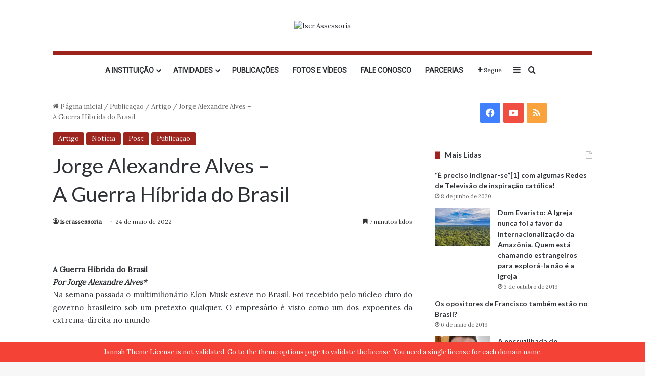

--- FILE ---
content_type: text/html; charset=UTF-8
request_url: https://iserassessoria.org.br/jorge-alexandre-alves-a-guerra-hibrida-do-brasil/
body_size: 30235
content:
<!DOCTYPE html>
<html lang="pt-BR" class="" data-skin="light">
<head>
	<meta charset="UTF-8" />
	<link rel="profile" href="https://gmpg.org/xfn/11" />
	<title>Jorge Alexandre Alves &#8211;  A Guerra Híbrida do Brasil &#8211; Iser Assessoria</title>
<meta name='robots' content='max-image-preview:large' />
<link rel="alternate" type="application/rss+xml" title="Feed para Iser Assessoria &raquo;" href="https://iserassessoria.org.br/feed/" />
<link rel="alternate" type="application/rss+xml" title="Feed de comentários para Iser Assessoria &raquo;" href="https://iserassessoria.org.br/comments/feed/" />
<link rel="alternate" type="application/rss+xml" title="Feed de comentários para Iser Assessoria &raquo; Jorge Alexandre Alves &#8211;  A Guerra Híbrida do Brasil" href="https://iserassessoria.org.br/jorge-alexandre-alves-a-guerra-hibrida-do-brasil/feed/" />

		<style type="text/css">
			:root{				
			--tie-preset-gradient-1: linear-gradient(135deg, rgba(6, 147, 227, 1) 0%, rgb(155, 81, 224) 100%);
			--tie-preset-gradient-2: linear-gradient(135deg, rgb(122, 220, 180) 0%, rgb(0, 208, 130) 100%);
			--tie-preset-gradient-3: linear-gradient(135deg, rgba(252, 185, 0, 1) 0%, rgba(255, 105, 0, 1) 100%);
			--tie-preset-gradient-4: linear-gradient(135deg, rgba(255, 105, 0, 1) 0%, rgb(207, 46, 46) 100%);
			--tie-preset-gradient-5: linear-gradient(135deg, rgb(238, 238, 238) 0%, rgb(169, 184, 195) 100%);
			--tie-preset-gradient-6: linear-gradient(135deg, rgb(74, 234, 220) 0%, rgb(151, 120, 209) 20%, rgb(207, 42, 186) 40%, rgb(238, 44, 130) 60%, rgb(251, 105, 98) 80%, rgb(254, 248, 76) 100%);
			--tie-preset-gradient-7: linear-gradient(135deg, rgb(255, 206, 236) 0%, rgb(152, 150, 240) 100%);
			--tie-preset-gradient-8: linear-gradient(135deg, rgb(254, 205, 165) 0%, rgb(254, 45, 45) 50%, rgb(107, 0, 62) 100%);
			--tie-preset-gradient-9: linear-gradient(135deg, rgb(255, 203, 112) 0%, rgb(199, 81, 192) 50%, rgb(65, 88, 208) 100%);
			--tie-preset-gradient-10: linear-gradient(135deg, rgb(255, 245, 203) 0%, rgb(182, 227, 212) 50%, rgb(51, 167, 181) 100%);
			--tie-preset-gradient-11: linear-gradient(135deg, rgb(202, 248, 128) 0%, rgb(113, 206, 126) 100%);
			--tie-preset-gradient-12: linear-gradient(135deg, rgb(2, 3, 129) 0%, rgb(40, 116, 252) 100%);
			--tie-preset-gradient-13: linear-gradient(135deg, #4D34FA, #ad34fa);
			--tie-preset-gradient-14: linear-gradient(135deg, #0057FF, #31B5FF);
			--tie-preset-gradient-15: linear-gradient(135deg, #FF007A, #FF81BD);
			--tie-preset-gradient-16: linear-gradient(135deg, #14111E, #4B4462);
			--tie-preset-gradient-17: linear-gradient(135deg, #F32758, #FFC581);

			
					--main-nav-background: #FFFFFF;
					--main-nav-secondry-background: rgba(0,0,0,0.03);
					--main-nav-primary-color: #0088ff;
					--main-nav-contrast-primary-color: #FFFFFF;
					--main-nav-text-color: #2c2f34;
					--main-nav-secondry-text-color: rgba(0,0,0,0.5);
					--main-nav-main-border-color: rgba(0,0,0,0.1);
					--main-nav-secondry-border-color: rgba(0,0,0,0.08);
				
			}
		</style>
	<link rel="alternate" title="oEmbed (JSON)" type="application/json+oembed" href="https://iserassessoria.org.br/wp-json/oembed/1.0/embed?url=https%3A%2F%2Fiserassessoria.org.br%2Fjorge-alexandre-alves-a-guerra-hibrida-do-brasil%2F" />
<link rel="alternate" title="oEmbed (XML)" type="text/xml+oembed" href="https://iserassessoria.org.br/wp-json/oembed/1.0/embed?url=https%3A%2F%2Fiserassessoria.org.br%2Fjorge-alexandre-alves-a-guerra-hibrida-do-brasil%2F&#038;format=xml" />
<meta name="viewport" content="width=device-width, initial-scale=1.0" />		<!-- This site uses the Google Analytics by ExactMetrics plugin v8.8.0 - Using Analytics tracking - https://www.exactmetrics.com/ -->
		<!-- Note: ExactMetrics is not currently configured on this site. The site owner needs to authenticate with Google Analytics in the ExactMetrics settings panel. -->
					<!-- No tracking code set -->
				<!-- / Google Analytics by ExactMetrics -->
		<style id='wp-img-auto-sizes-contain-inline-css' type='text/css'>
img:is([sizes=auto i],[sizes^="auto," i]){contain-intrinsic-size:3000px 1500px}
/*# sourceURL=wp-img-auto-sizes-contain-inline-css */
</style>
<style id='wp-emoji-styles-inline-css' type='text/css'>

	img.wp-smiley, img.emoji {
		display: inline !important;
		border: none !important;
		box-shadow: none !important;
		height: 1em !important;
		width: 1em !important;
		margin: 0 0.07em !important;
		vertical-align: -0.1em !important;
		background: none !important;
		padding: 0 !important;
	}
/*# sourceURL=wp-emoji-styles-inline-css */
</style>
<link rel='stylesheet' id='wp-block-library-css' href='https://iserassessoria.org.br/wp-includes/css/dist/block-library/style.min.css?ver=6.9' type='text/css' media='all' />
<style id='global-styles-inline-css' type='text/css'>
:root{--wp--preset--aspect-ratio--square: 1;--wp--preset--aspect-ratio--4-3: 4/3;--wp--preset--aspect-ratio--3-4: 3/4;--wp--preset--aspect-ratio--3-2: 3/2;--wp--preset--aspect-ratio--2-3: 2/3;--wp--preset--aspect-ratio--16-9: 16/9;--wp--preset--aspect-ratio--9-16: 9/16;--wp--preset--color--black: #000000;--wp--preset--color--cyan-bluish-gray: #abb8c3;--wp--preset--color--white: #ffffff;--wp--preset--color--pale-pink: #f78da7;--wp--preset--color--vivid-red: #cf2e2e;--wp--preset--color--luminous-vivid-orange: #ff6900;--wp--preset--color--luminous-vivid-amber: #fcb900;--wp--preset--color--light-green-cyan: #7bdcb5;--wp--preset--color--vivid-green-cyan: #00d084;--wp--preset--color--pale-cyan-blue: #8ed1fc;--wp--preset--color--vivid-cyan-blue: #0693e3;--wp--preset--color--vivid-purple: #9b51e0;--wp--preset--color--global-color: #9c231b;--wp--preset--gradient--vivid-cyan-blue-to-vivid-purple: linear-gradient(135deg,rgb(6,147,227) 0%,rgb(155,81,224) 100%);--wp--preset--gradient--light-green-cyan-to-vivid-green-cyan: linear-gradient(135deg,rgb(122,220,180) 0%,rgb(0,208,130) 100%);--wp--preset--gradient--luminous-vivid-amber-to-luminous-vivid-orange: linear-gradient(135deg,rgb(252,185,0) 0%,rgb(255,105,0) 100%);--wp--preset--gradient--luminous-vivid-orange-to-vivid-red: linear-gradient(135deg,rgb(255,105,0) 0%,rgb(207,46,46) 100%);--wp--preset--gradient--very-light-gray-to-cyan-bluish-gray: linear-gradient(135deg,rgb(238,238,238) 0%,rgb(169,184,195) 100%);--wp--preset--gradient--cool-to-warm-spectrum: linear-gradient(135deg,rgb(74,234,220) 0%,rgb(151,120,209) 20%,rgb(207,42,186) 40%,rgb(238,44,130) 60%,rgb(251,105,98) 80%,rgb(254,248,76) 100%);--wp--preset--gradient--blush-light-purple: linear-gradient(135deg,rgb(255,206,236) 0%,rgb(152,150,240) 100%);--wp--preset--gradient--blush-bordeaux: linear-gradient(135deg,rgb(254,205,165) 0%,rgb(254,45,45) 50%,rgb(107,0,62) 100%);--wp--preset--gradient--luminous-dusk: linear-gradient(135deg,rgb(255,203,112) 0%,rgb(199,81,192) 50%,rgb(65,88,208) 100%);--wp--preset--gradient--pale-ocean: linear-gradient(135deg,rgb(255,245,203) 0%,rgb(182,227,212) 50%,rgb(51,167,181) 100%);--wp--preset--gradient--electric-grass: linear-gradient(135deg,rgb(202,248,128) 0%,rgb(113,206,126) 100%);--wp--preset--gradient--midnight: linear-gradient(135deg,rgb(2,3,129) 0%,rgb(40,116,252) 100%);--wp--preset--font-size--small: 13px;--wp--preset--font-size--medium: 20px;--wp--preset--font-size--large: 36px;--wp--preset--font-size--x-large: 42px;--wp--preset--spacing--20: 0.44rem;--wp--preset--spacing--30: 0.67rem;--wp--preset--spacing--40: 1rem;--wp--preset--spacing--50: 1.5rem;--wp--preset--spacing--60: 2.25rem;--wp--preset--spacing--70: 3.38rem;--wp--preset--spacing--80: 5.06rem;--wp--preset--shadow--natural: 6px 6px 9px rgba(0, 0, 0, 0.2);--wp--preset--shadow--deep: 12px 12px 50px rgba(0, 0, 0, 0.4);--wp--preset--shadow--sharp: 6px 6px 0px rgba(0, 0, 0, 0.2);--wp--preset--shadow--outlined: 6px 6px 0px -3px rgb(255, 255, 255), 6px 6px rgb(0, 0, 0);--wp--preset--shadow--crisp: 6px 6px 0px rgb(0, 0, 0);}:where(.is-layout-flex){gap: 0.5em;}:where(.is-layout-grid){gap: 0.5em;}body .is-layout-flex{display: flex;}.is-layout-flex{flex-wrap: wrap;align-items: center;}.is-layout-flex > :is(*, div){margin: 0;}body .is-layout-grid{display: grid;}.is-layout-grid > :is(*, div){margin: 0;}:where(.wp-block-columns.is-layout-flex){gap: 2em;}:where(.wp-block-columns.is-layout-grid){gap: 2em;}:where(.wp-block-post-template.is-layout-flex){gap: 1.25em;}:where(.wp-block-post-template.is-layout-grid){gap: 1.25em;}.has-black-color{color: var(--wp--preset--color--black) !important;}.has-cyan-bluish-gray-color{color: var(--wp--preset--color--cyan-bluish-gray) !important;}.has-white-color{color: var(--wp--preset--color--white) !important;}.has-pale-pink-color{color: var(--wp--preset--color--pale-pink) !important;}.has-vivid-red-color{color: var(--wp--preset--color--vivid-red) !important;}.has-luminous-vivid-orange-color{color: var(--wp--preset--color--luminous-vivid-orange) !important;}.has-luminous-vivid-amber-color{color: var(--wp--preset--color--luminous-vivid-amber) !important;}.has-light-green-cyan-color{color: var(--wp--preset--color--light-green-cyan) !important;}.has-vivid-green-cyan-color{color: var(--wp--preset--color--vivid-green-cyan) !important;}.has-pale-cyan-blue-color{color: var(--wp--preset--color--pale-cyan-blue) !important;}.has-vivid-cyan-blue-color{color: var(--wp--preset--color--vivid-cyan-blue) !important;}.has-vivid-purple-color{color: var(--wp--preset--color--vivid-purple) !important;}.has-black-background-color{background-color: var(--wp--preset--color--black) !important;}.has-cyan-bluish-gray-background-color{background-color: var(--wp--preset--color--cyan-bluish-gray) !important;}.has-white-background-color{background-color: var(--wp--preset--color--white) !important;}.has-pale-pink-background-color{background-color: var(--wp--preset--color--pale-pink) !important;}.has-vivid-red-background-color{background-color: var(--wp--preset--color--vivid-red) !important;}.has-luminous-vivid-orange-background-color{background-color: var(--wp--preset--color--luminous-vivid-orange) !important;}.has-luminous-vivid-amber-background-color{background-color: var(--wp--preset--color--luminous-vivid-amber) !important;}.has-light-green-cyan-background-color{background-color: var(--wp--preset--color--light-green-cyan) !important;}.has-vivid-green-cyan-background-color{background-color: var(--wp--preset--color--vivid-green-cyan) !important;}.has-pale-cyan-blue-background-color{background-color: var(--wp--preset--color--pale-cyan-blue) !important;}.has-vivid-cyan-blue-background-color{background-color: var(--wp--preset--color--vivid-cyan-blue) !important;}.has-vivid-purple-background-color{background-color: var(--wp--preset--color--vivid-purple) !important;}.has-black-border-color{border-color: var(--wp--preset--color--black) !important;}.has-cyan-bluish-gray-border-color{border-color: var(--wp--preset--color--cyan-bluish-gray) !important;}.has-white-border-color{border-color: var(--wp--preset--color--white) !important;}.has-pale-pink-border-color{border-color: var(--wp--preset--color--pale-pink) !important;}.has-vivid-red-border-color{border-color: var(--wp--preset--color--vivid-red) !important;}.has-luminous-vivid-orange-border-color{border-color: var(--wp--preset--color--luminous-vivid-orange) !important;}.has-luminous-vivid-amber-border-color{border-color: var(--wp--preset--color--luminous-vivid-amber) !important;}.has-light-green-cyan-border-color{border-color: var(--wp--preset--color--light-green-cyan) !important;}.has-vivid-green-cyan-border-color{border-color: var(--wp--preset--color--vivid-green-cyan) !important;}.has-pale-cyan-blue-border-color{border-color: var(--wp--preset--color--pale-cyan-blue) !important;}.has-vivid-cyan-blue-border-color{border-color: var(--wp--preset--color--vivid-cyan-blue) !important;}.has-vivid-purple-border-color{border-color: var(--wp--preset--color--vivid-purple) !important;}.has-vivid-cyan-blue-to-vivid-purple-gradient-background{background: var(--wp--preset--gradient--vivid-cyan-blue-to-vivid-purple) !important;}.has-light-green-cyan-to-vivid-green-cyan-gradient-background{background: var(--wp--preset--gradient--light-green-cyan-to-vivid-green-cyan) !important;}.has-luminous-vivid-amber-to-luminous-vivid-orange-gradient-background{background: var(--wp--preset--gradient--luminous-vivid-amber-to-luminous-vivid-orange) !important;}.has-luminous-vivid-orange-to-vivid-red-gradient-background{background: var(--wp--preset--gradient--luminous-vivid-orange-to-vivid-red) !important;}.has-very-light-gray-to-cyan-bluish-gray-gradient-background{background: var(--wp--preset--gradient--very-light-gray-to-cyan-bluish-gray) !important;}.has-cool-to-warm-spectrum-gradient-background{background: var(--wp--preset--gradient--cool-to-warm-spectrum) !important;}.has-blush-light-purple-gradient-background{background: var(--wp--preset--gradient--blush-light-purple) !important;}.has-blush-bordeaux-gradient-background{background: var(--wp--preset--gradient--blush-bordeaux) !important;}.has-luminous-dusk-gradient-background{background: var(--wp--preset--gradient--luminous-dusk) !important;}.has-pale-ocean-gradient-background{background: var(--wp--preset--gradient--pale-ocean) !important;}.has-electric-grass-gradient-background{background: var(--wp--preset--gradient--electric-grass) !important;}.has-midnight-gradient-background{background: var(--wp--preset--gradient--midnight) !important;}.has-small-font-size{font-size: var(--wp--preset--font-size--small) !important;}.has-medium-font-size{font-size: var(--wp--preset--font-size--medium) !important;}.has-large-font-size{font-size: var(--wp--preset--font-size--large) !important;}.has-x-large-font-size{font-size: var(--wp--preset--font-size--x-large) !important;}
/*# sourceURL=global-styles-inline-css */
</style>

<style id='classic-theme-styles-inline-css' type='text/css'>
/*! This file is auto-generated */
.wp-block-button__link{color:#fff;background-color:#32373c;border-radius:9999px;box-shadow:none;text-decoration:none;padding:calc(.667em + 2px) calc(1.333em + 2px);font-size:1.125em}.wp-block-file__button{background:#32373c;color:#fff;text-decoration:none}
/*# sourceURL=/wp-includes/css/classic-themes.min.css */
</style>
<link rel='stylesheet' id='cptch_stylesheet-css' href='https://iserassessoria.org.br/wp-content/plugins/-captcha/css/front_end_style.css?ver=4.4.5' type='text/css' media='all' />
<link rel='stylesheet' id='dashicons-css' href='https://iserassessoria.org.br/wp-includes/css/dashicons.min.css?ver=6.9' type='text/css' media='all' />
<link rel='stylesheet' id='cptch_desktop_style-css' href='https://iserassessoria.org.br/wp-content/plugins/-captcha/css/desktop_style.css?ver=4.4.5' type='text/css' media='all' />
<link rel='stylesheet' id='taqyeem-buttons-style-css' href='https://iserassessoria.org.br/wp-content/plugins/-taqyeem-buttons/assets/style.css?ver=6.9' type='text/css' media='all' />
<link rel='stylesheet' id='contact-form-7-css' href='https://iserassessoria.org.br/wp-content/plugins/contact-form-7/includes/css/styles.css?ver=6.1.1' type='text/css' media='all' />
<link rel='stylesheet' id='wpdreams-asl-basic-css' href='https://iserassessoria.org.br/wp-content/plugins/ajax-search-lite/css/style.basic.css?ver=4.13.2' type='text/css' media='all' />
<style id='wpdreams-asl-basic-inline-css' type='text/css'>

					div[id*='ajaxsearchlitesettings'].searchsettings .asl_option_inner label {
						font-size: 0px !important;
						color: rgba(0, 0, 0, 0);
					}
					div[id*='ajaxsearchlitesettings'].searchsettings .asl_option_inner label:after {
						font-size: 11px !important;
						position: absolute;
						top: 0;
						left: 0;
						z-index: 1;
					}
					.asl_w_container {
						width: 100%;
						margin: 0px 0px 30px 0px;
						min-width: 200px;
					}
					div[id*='ajaxsearchlite'].asl_m {
						width: 100%;
					}
					div[id*='ajaxsearchliteres'].wpdreams_asl_results div.resdrg span.highlighted {
						font-weight: bold;
						color: rgb(166, 25, 20);
						background-color: rgba(238, 238, 238, 1);
					}
					div[id*='ajaxsearchliteres'].wpdreams_asl_results .results img.asl_image {
						width: 70px;
						height: 70px;
						object-fit: cover;
					}
					div[id*='ajaxsearchlite'].asl_r .results {
						max-height: none;
					}
					div[id*='ajaxsearchlite'].asl_r {
						position: absolute;
					}
				
						div.asl_r.asl_w.vertical .results .item::after {
							display: block;
							position: absolute;
							bottom: 0;
							content: '';
							height: 1px;
							width: 100%;
							background: #D8D8D8;
						}
						div.asl_r.asl_w.vertical .results .item.asl_last_item::after {
							display: none;
						}
					
/*# sourceURL=wpdreams-asl-basic-inline-css */
</style>
<link rel='stylesheet' id='wpdreams-asl-instance-css' href='https://iserassessoria.org.br/wp-content/plugins/ajax-search-lite/css/style-curvy-red.css?ver=4.13.2' type='text/css' media='all' />
<link rel='stylesheet' id='tie-css-base-css' href='https://iserassessoria.org.br/wp-content/themes/jannah/assets/css/base.min.css?ver=7.6.0' type='text/css' media='all' />
<link rel='stylesheet' id='tie-css-styles-css' href='https://iserassessoria.org.br/wp-content/themes/jannah/assets/css/style.min.css?ver=7.6.0' type='text/css' media='all' />
<link rel='stylesheet' id='tie-css-widgets-css' href='https://iserassessoria.org.br/wp-content/themes/jannah/assets/css/widgets.min.css?ver=7.6.0' type='text/css' media='all' />
<link rel='stylesheet' id='tie-css-helpers-css' href='https://iserassessoria.org.br/wp-content/themes/jannah/assets/css/helpers.min.css?ver=7.6.0' type='text/css' media='all' />
<link rel='stylesheet' id='tie-fontawesome5-css' href='https://iserassessoria.org.br/wp-content/themes/jannah/assets/css/fontawesome.css?ver=7.6.0' type='text/css' media='all' />
<link rel='stylesheet' id='tie-css-ilightbox-css' href='https://iserassessoria.org.br/wp-content/themes/jannah/assets/ilightbox/light-skin/skin.css?ver=7.6.0' type='text/css' media='all' />
<link rel='stylesheet' id='tie-css-shortcodes-css' href='https://iserassessoria.org.br/wp-content/themes/jannah/assets/css/plugins/shortcodes.min.css?ver=7.6.0' type='text/css' media='all' />
<link rel='stylesheet' id='tie-css-single-css' href='https://iserassessoria.org.br/wp-content/themes/jannah/assets/css/single.min.css?ver=7.6.0' type='text/css' media='all' />
<link rel='stylesheet' id='tie-css-print-css' href='https://iserassessoria.org.br/wp-content/themes/jannah/assets/css/print.css?ver=7.6.0' type='text/css' media='print' />
<link rel='stylesheet' id='taqyeem-styles-css' href='https://iserassessoria.org.br/wp-content/themes/jannah/assets/css/plugins/taqyeem.min.css?ver=7.6.0' type='text/css' media='all' />
<link rel='stylesheet' id='tie-theme-child-css-css' href='https://iserassessoria.org.br/wp-content/themes/jannah-child/style.css?ver=6.9' type='text/css' media='all' />
<style id='tie-theme-child-css-inline-css' type='text/css'>
.wf-active body{font-family: 'Lora';}.wf-active .logo-text,.wf-active h1,.wf-active h2,.wf-active h3,.wf-active h4,.wf-active h5,.wf-active h6,.wf-active .the-subtitle{font-family: 'Lato';}.wf-active #main-nav .main-menu > ul > li > a{font-family: 'Roboto';}#main-nav .main-menu > ul > li > a{text-transform: uppercase;}.entry-header h1.entry-title{font-weight: 100;}h1.page-title{font-weight: 100;}#the-post .entry-content,#the-post .entry-content p{font-weight: 100;}#tie-wrapper .media-page-layout .thumb-title,#tie-wrapper .mag-box.full-width-img-news-box .posts-items>li .post-title,#tie-wrapper .miscellaneous-box .posts-items>li:first-child .post-title,#tie-wrapper .big-thumb-left-box .posts-items li:first-child .post-title{font-weight: 100;}#tie-wrapper .mag-box.wide-post-box .posts-items>li:nth-child(n) .post-title,#tie-wrapper .mag-box.big-post-left-box li:first-child .post-title,#tie-wrapper .mag-box.big-post-top-box li:first-child .post-title,#tie-wrapper .mag-box.half-box li:first-child .post-title,#tie-wrapper .mag-box.big-posts-box .posts-items>li:nth-child(n) .post-title,#tie-wrapper .mag-box.mini-posts-box .posts-items>li:nth-child(n) .post-title,#tie-wrapper .mag-box.latest-poroducts-box .products .product h2{font-weight: 100;}#tie-wrapper .mag-box.big-post-left-box li:not(:first-child) .post-title,#tie-wrapper .mag-box.big-post-top-box li:not(:first-child) .post-title,#tie-wrapper .mag-box.half-box li:not(:first-child) .post-title,#tie-wrapper .mag-box.big-thumb-left-box li:not(:first-child) .post-title,#tie-wrapper .mag-box.scrolling-box .slide .post-title,#tie-wrapper .mag-box.miscellaneous-box li:not(:first-child) .post-title{font-weight: 100;}@media (min-width: 992px){.full-width .fullwidth-slider-wrapper .thumb-overlay .thumb-content .thumb-title,.full-width .wide-next-prev-slider-wrapper .thumb-overlay .thumb-content .thumb-title,.full-width .wide-slider-with-navfor-wrapper .thumb-overlay .thumb-content .thumb-title,.full-width .boxed-slider-wrapper .thumb-overlay .thumb-title{font-weight: 100;}}@media (min-width: 992px){.has-sidebar .fullwidth-slider-wrapper .thumb-overlay .thumb-content .thumb-title,.has-sidebar .wide-next-prev-slider-wrapper .thumb-overlay .thumb-content .thumb-title,.has-sidebar .wide-slider-with-navfor-wrapper .thumb-overlay .thumb-content .thumb-title,.has-sidebar .boxed-slider-wrapper .thumb-overlay .thumb-title{font-weight: 100;}}@media (min-width: 768px){#tie-wrapper .main-slider.grid-3-slides .slide .grid-item:nth-child(1) .thumb-title,#tie-wrapper .main-slider.grid-5-first-big .slide .grid-item:nth-child(1) .thumb-title,#tie-wrapper .main-slider.grid-5-big-centerd .slide .grid-item:nth-child(1) .thumb-title,#tie-wrapper .main-slider.grid-4-big-first-half-second .slide .grid-item:nth-child(1) .thumb-title,#tie-wrapper .main-slider.grid-2-big .thumb-overlay .thumb-title,#tie-wrapper .wide-slider-three-slids-wrapper .thumb-title{font-weight: 100;}}@media (min-width: 768px){#tie-wrapper .boxed-slider-three-slides-wrapper .slide .thumb-title,#tie-wrapper .grid-3-slides .slide .grid-item:nth-child(n+2) .thumb-title,#tie-wrapper .grid-5-first-big .slide .grid-item:nth-child(n+2) .thumb-title,#tie-wrapper .grid-5-big-centerd .slide .grid-item:nth-child(n+2) .thumb-title,#tie-wrapper .grid-4-big-first-half-second .slide .grid-item:nth-child(n+2) .thumb-title,#tie-wrapper .grid-5-in-rows .grid-item:nth-child(n) .thumb-overlay .thumb-title,#tie-wrapper .main-slider.grid-4-slides .thumb-overlay .thumb-title,#tie-wrapper .grid-6-slides .thumb-overlay .thumb-title,#tie-wrapper .boxed-four-taller-slider .slide .thumb-title{font-weight: 100;}}:root:root{--brand-color: #9c231b;--dark-brand-color: #6a0000;--bright-color: #FFFFFF;--base-color: #2c2f34;}#reading-position-indicator{box-shadow: 0 0 10px rgba( 156,35,27,0.7);}:root:root{--brand-color: #9c231b;--dark-brand-color: #6a0000;--bright-color: #FFFFFF;--base-color: #2c2f34;}#reading-position-indicator{box-shadow: 0 0 10px rgba( 156,35,27,0.7);}::-moz-selection{background-color: #fffc7f;color: #000000;}::selection{background-color: #fffc7f;color: #000000;}.container-wrapper,.the-global-title,.comment-reply-title,.tabs,.flex-tabs .flexMenu-popup,.magazine1 .tabs-vertical .tabs li a,.magazine1 .tabs-vertical:after,.mag-box .show-more-button,.white-bg .social-icons-item a,textarea,input,select,.toggle,.post-content-slideshow,.post-content-slideshow .slider-nav-wrapper,.share-buttons-bottom,.pages-numbers a,.pages-nav-item,.first-last-pages .pagination-icon,.multiple-post-pages .post-page-numbers,#story-highlights li,.review-item,.review-summary,.user-rate-wrap,.review-final-score,.tabs a{border-color: #4c484f !important;}.magazine1 .tabs a{border-bottom-color: transparent !important;}.fullwidth-area .tagcloud a:not(:hover){background: transparent;box-shadow: inset 0 0 0 3px #4c484f;}.subscribe-widget-content .subscribe-subtitle:after,.white-bg .social-icons-item:before{background-color: #4c484f !important;}#header-notification-bar{background: var( --tie-preset-gradient-13 );}#header-notification-bar{--tie-buttons-color: #FFFFFF;--tie-buttons-border-color: #FFFFFF;--tie-buttons-hover-color: #e1e1e1;--tie-buttons-hover-text: #000000;}#header-notification-bar{--tie-buttons-text: #000000;}#theme-header:not(.main-nav-boxed) #main-nav,.main-nav-boxed .main-menu-wrapper{border-top-color:#9c231b !important;border-top-width:8px !important;border-bottom-color:#4c484f !important;border-bottom-width:1px !important;border-style: solid;border-right: 0 none;border-left : 0 none;}.main-nav-boxed #main-nav.fixed-nav{box-shadow: none;}#footer{background-color: #444444;}#site-info{background-color: #9c231b;}#footer .posts-list-counter .posts-list-items li.widget-post-list:before{border-color: #444444;}#footer .timeline-widget a .date:before{border-color: rgba(68,68,68,0.8);}#footer .footer-boxed-widget-area,#footer textarea,#footer input:not([type=submit]),#footer select,#footer code,#footer kbd,#footer pre,#footer samp,#footer .show-more-button,#footer .slider-links .tie-slider-nav span,#footer #wp-calendar,#footer #wp-calendar tbody td,#footer #wp-calendar thead th,#footer .widget.buddypress .item-options a{border-color: rgba(255,255,255,0.1);}#footer .social-statistics-widget .white-bg li.social-icons-item a,#footer .widget_tag_cloud .tagcloud a,#footer .latest-tweets-widget .slider-links .tie-slider-nav span,#footer .widget_layered_nav_filters a{border-color: rgba(255,255,255,0.1);}#footer .social-statistics-widget .white-bg li:before{background: rgba(255,255,255,0.1);}.site-footer #wp-calendar tbody td{background: rgba(255,255,255,0.02);}#footer .white-bg .social-icons-item a span.followers span,#footer .circle-three-cols .social-icons-item a .followers-num,#footer .circle-three-cols .social-icons-item a .followers-name{color: rgba(255,255,255,0.8);}#footer .timeline-widget ul:before,#footer .timeline-widget a:not(:hover) .date:before{background-color: #262626;}.tie-cat-219,.tie-cat-item-219 > span{background-color:#e67e22 !important;color:#FFFFFF !important;}.tie-cat-219:after{border-top-color:#e67e22 !important;}.tie-cat-219:hover{background-color:#c86004 !important;}.tie-cat-219:hover:after{border-top-color:#c86004 !important;}.tie-cat-229,.tie-cat-item-229 > span{background-color:#2ecc71 !important;color:#FFFFFF !important;}.tie-cat-229:after{border-top-color:#2ecc71 !important;}.tie-cat-229:hover{background-color:#10ae53 !important;}.tie-cat-229:hover:after{border-top-color:#10ae53 !important;}.tie-cat-231,.tie-cat-item-231 > span{background-color:#9b59b6 !important;color:#FFFFFF !important;}.tie-cat-231:after{border-top-color:#9b59b6 !important;}.tie-cat-231:hover{background-color:#7d3b98 !important;}.tie-cat-231:hover:after{border-top-color:#7d3b98 !important;}.tie-cat-233,.tie-cat-item-233 > span{background-color:#34495e !important;color:#FFFFFF !important;}.tie-cat-233:after{border-top-color:#34495e !important;}.tie-cat-233:hover{background-color:#162b40 !important;}.tie-cat-233:hover:after{border-top-color:#162b40 !important;}.tie-cat-235,.tie-cat-item-235 > span{background-color:#795548 !important;color:#FFFFFF !important;}.tie-cat-235:after{border-top-color:#795548 !important;}.tie-cat-235:hover{background-color:#5b372a !important;}.tie-cat-235:hover:after{border-top-color:#5b372a !important;}.tie-cat-236,.tie-cat-item-236 > span{background-color:#4CAF50 !important;color:#FFFFFF !important;}.tie-cat-236:after{border-top-color:#4CAF50 !important;}.tie-cat-236:hover{background-color:#2e9132 !important;}.tie-cat-236:hover:after{border-top-color:#2e9132 !important;}@media (min-width: 1200px){.container{width: auto;}}.boxed-layout #tie-wrapper,.boxed-layout .fixed-nav{max-width: 1130px;}@media (min-width: 1100px){.container,.wide-next-prev-slider-wrapper .slider-main-container{max-width: 1100px;}}.mobile-header-components li.custom-menu-link > a,#mobile-menu-icon .menu-text{color: #000000!important;}#mobile-menu-icon .nav-icon,#mobile-menu-icon .nav-icon:before,#mobile-menu-icon .nav-icon:after{background-color: #000000!important;}
/*# sourceURL=tie-theme-child-css-inline-css */
</style>
<script type="text/javascript" src="https://iserassessoria.org.br/wp-includes/js/jquery/jquery.min.js?ver=3.7.1" id="jquery-core-js"></script>
<script type="text/javascript" src="https://iserassessoria.org.br/wp-includes/js/jquery/jquery-migrate.min.js?ver=3.4.1" id="jquery-migrate-js"></script>
<link rel="https://api.w.org/" href="https://iserassessoria.org.br/wp-json/" /><link rel="alternate" title="JSON" type="application/json" href="https://iserassessoria.org.br/wp-json/wp/v2/posts/3634" /><link rel="EditURI" type="application/rsd+xml" title="RSD" href="https://iserassessoria.org.br/xmlrpc.php?rsd" />
<meta name="generator" content="WordPress 6.9" />
<link rel="canonical" href="https://iserassessoria.org.br/jorge-alexandre-alves-a-guerra-hibrida-do-brasil/" />
<link rel='shortlink' href='https://iserassessoria.org.br/?p=3634' />
<script type='text/javascript'>
/* <![CDATA[ */
var taqyeem = {"ajaxurl":"https://iserassessoria.org.br/wp-admin/admin-ajax.php" , "your_rating":"Your Rating:"};
/* ]]> */
</script>


    <script>
      (function(h,o,t,j,a,r){
        h.hj=h.hj||function(){(h.hj.q=h.hj.q||[]).push(arguments)};
        h._hjSettings={hjid:1037598,hjsv:5};
        a=o.getElementsByTagName('head')[0];
        r=o.createElement('script');r.async=1;
        r.src=t+h._hjSettings.hjid+j+h._hjSettings.hjsv;
        a.appendChild(r);
      })(window,document,'//static.hotjar.com/c/hotjar-','.js?sv=');
    </script>
     <meta name="description" content="&nbsp; A Guerra Híbrida do Brasil Por Jorge Alexandre Alves* Na semana passada o multimilionário Elon Musk esteve no Brasil. Foi recebido pelo núcleo" /><meta http-equiv="X-UA-Compatible" content="IE=edge"><style type="text/css">
	.tie-col-md-4.logo-container{
		background-image: url(http://iserassessoria.org.br/header/);
		background-size: 100%;
		background-repeat: no-repeat;
	}	
	#the-post .entry-content, #the-post .entry-content p{
	text-align: justify;
}
</style>

				<link rel="preconnect" href="https://fonts.gstatic.com" crossorigin />
				<link rel="preload" as="style" href="//fonts.googleapis.com/css?family=Open+Sans&display=swap" />
								<link rel="stylesheet" href="//fonts.googleapis.com/css?family=Open+Sans&display=swap" media="all" />
				<meta name="generator" content="Elementor 3.32.2; features: e_font_icon_svg, additional_custom_breakpoints; settings: css_print_method-external, google_font-enabled, font_display-swap">
			<style>
				.e-con.e-parent:nth-of-type(n+4):not(.e-lazyloaded):not(.e-no-lazyload),
				.e-con.e-parent:nth-of-type(n+4):not(.e-lazyloaded):not(.e-no-lazyload) * {
					background-image: none !important;
				}
				@media screen and (max-height: 1024px) {
					.e-con.e-parent:nth-of-type(n+3):not(.e-lazyloaded):not(.e-no-lazyload),
					.e-con.e-parent:nth-of-type(n+3):not(.e-lazyloaded):not(.e-no-lazyload) * {
						background-image: none !important;
					}
				}
				@media screen and (max-height: 640px) {
					.e-con.e-parent:nth-of-type(n+2):not(.e-lazyloaded):not(.e-no-lazyload),
					.e-con.e-parent:nth-of-type(n+2):not(.e-lazyloaded):not(.e-no-lazyload) * {
						background-image: none !important;
					}
				}
			</style>
			<link rel="amphtml" href="https://iserassessoria.org.br/jorge-alexandre-alves-a-guerra-hibrida-do-brasil/amp/"><link rel="icon" href="https://iserassessoria.org.br/wp-content/uploads/2018/10/cropped-ia-32x32.png" sizes="32x32" />
<link rel="icon" href="https://iserassessoria.org.br/wp-content/uploads/2018/10/cropped-ia-192x192.png" sizes="192x192" />
<link rel="apple-touch-icon" href="https://iserassessoria.org.br/wp-content/uploads/2018/10/cropped-ia-180x180.png" />
<meta name="msapplication-TileImage" content="https://iserassessoria.org.br/wp-content/uploads/2018/10/cropped-ia-270x270.png" />
</head>

<body id="tie-body" class="wp-singular post-template-default single single-post postid-3634 single-format-standard wp-theme-jannah wp-child-theme-jannah-child wrapper-has-shadow block-head-8 magazine2 is-thumb-overlay-disabled is-desktop is-header-layout-2 sidebar-right has-sidebar post-layout-1 narrow-title-narrow-media is-standard-format has-mobile-share hide_share_post_top hide_share_post_bottom elementor-default elementor-kit-3753">



<div class="background-overlay">

	<div id="tie-container" class="site tie-container">

						<div class="theme-notice" style="z-index:9999999!important;position:fixed!important;width:100%!important;bottom:0!important;display:block!important;text-align:center;background:#f44336!important;color:#fff!important;visibility:visible!important;height:auto!important;"><a style="color: #fff; text-decoration: underline;" href="https://tielabs.com/buy/jannah?utm_source=footer-bar&utm_medium=link&utm_campaign=jannah">Jannah Theme</a> License is not validated, Go to the theme options page to validate the license, You need a single license for each domain name.</div>
			
		<div id="tie-wrapper">
			
<header id="theme-header" class="theme-header header-layout-2 main-nav-light main-nav-default-light main-nav-below main-nav-boxed no-stream-item has-normal-width-logo mobile-header-default">
	
<div class="container header-container">
	<div class="tie-row logo-row">

		
		<div class="logo-wrapper">
			<div class="tie-col-md-4 logo-container clearfix">
				
		<div id="logo" class="image-logo" style="margin-top: 40px; margin-bottom: 40px;">

			
			<a title="Iser Assessoria" href="https://iserassessoria.org.br/">
				
				<picture class="tie-logo-default tie-logo-picture">
					
					<source class="tie-logo-source-default tie-logo-source" srcset="http://iserassessoria.org.br/wp-content/uploads/2018/06/logo.gif">
					<img class="tie-logo-img-default tie-logo-img" src="http://iserassessoria.org.br/wp-content/uploads/2018/06/logo.gif" alt="Iser Assessoria" width="219" height="88" style="max-height:88px; width: auto;" />
				</picture>
						</a>

			
		</div><!-- #logo /-->

		<div id="mobile-header-components-area_2" class="mobile-header-components"><ul class="components"><li class="mobile-component_menu custom-menu-link"><a href="#" id="mobile-menu-icon" class=""><span class="tie-mobile-menu-icon nav-icon is-layout-1"></span><span class="screen-reader-text">Menu</span></a></li></ul></div>			</div><!-- .tie-col /-->
		</div><!-- .logo-wrapper /-->

		
	</div><!-- .tie-row /-->
</div><!-- .container /-->

<div class="main-nav-wrapper">
	<nav id="main-nav" data-skin="search-in-main-nav" class="main-nav header-nav live-search-parent menu-style-default menu-style-solid-bg"  aria-label="Navegação Primária">
		<div class="container">

			<div class="main-menu-wrapper">

				
				<div id="menu-components-wrap">

					
					<div class="main-menu main-menu-wrap">
						<div id="main-nav-menu" class="main-menu header-menu"><ul id="menu-menu_topo" class="menu"><li id="menu-item-473" class="menu-item menu-item-type-post_type menu-item-object-page menu-item-has-children menu-item-473"><a href="https://iserassessoria.org.br/a-instituicao/">A Instituição</a>
<ul class="sub-menu menu-sub-content">
	<li id="menu-item-411" class="menu-item menu-item-type-post_type menu-item-object-page menu-item-411"><a href="https://iserassessoria.org.br/a-instituicao/quem-somos/">Quem somos</a></li>
	<li id="menu-item-465" class="menu-item menu-item-type-post_type menu-item-object-page menu-item-465"><a href="https://iserassessoria.org.br/a-instituicao/missao/">Missão</a></li>
	<li id="menu-item-466" class="menu-item menu-item-type-post_type menu-item-object-page menu-item-466"><a href="https://iserassessoria.org.br/a-instituicao/historico/">Histórico</a></li>
	<li id="menu-item-426" class="menu-item menu-item-type-post_type menu-item-object-page menu-item-426"><a href="https://iserassessoria.org.br/a-instituicao/quadro_institucional/">Quadro Institucional</a></li>
	<li id="menu-item-467" class="menu-item menu-item-type-post_type menu-item-object-page menu-item-467"><a href="https://iserassessoria.org.br/a-instituicao/relatorios/">Relatórios</a></li>
</ul>
</li>
<li id="menu-item-406" class="menu-item menu-item-type-post_type menu-item-object-page menu-item-has-children menu-item-406"><a href="https://iserassessoria.org.br/atividades/">Atividades</a>
<ul class="sub-menu menu-sub-content">
	<li id="menu-item-470" class="menu-item menu-item-type-post_type menu-item-object-page menu-item-470"><a href="https://iserassessoria.org.br/atividades/eixo-1-cebs-e-participacao/">Eixo 1 – CEBs e Participação</a></li>
	<li id="menu-item-471" class="menu-item menu-item-type-post_type menu-item-object-page menu-item-471"><a href="https://iserassessoria.org.br/atividades/eixo-2-religiao-e-mudanca-social/">Eixo 2 – Religião e Mudança Social</a></li>
	<li id="menu-item-472" class="menu-item menu-item-type-post_type menu-item-object-page menu-item-472"><a href="https://iserassessoria.org.br/atividades/eixo-3-desenvolvimento-direitos-e-bens-comuns/">Eixo 3 – Desenvolvimento, Direitos e Bens Comuns</a></li>
</ul>
</li>
<li id="menu-item-407" class="menu-item menu-item-type-post_type menu-item-object-page menu-item-407"><a href="https://iserassessoria.org.br/publicacoes/">Publicações</a></li>
<li id="menu-item-409" class="menu-item menu-item-type-post_type menu-item-object-page menu-item-409"><a href="https://iserassessoria.org.br/fotos-e-videos/">Fotos e Vídeos</a></li>
<li id="menu-item-410" class="menu-item menu-item-type-post_type menu-item-object-page menu-item-410"><a href="https://iserassessoria.org.br/fale-conosco/">Fale Conosco</a></li>
<li id="menu-item-408" class="menu-item menu-item-type-post_type menu-item-object-page menu-item-408"><a href="https://iserassessoria.org.br/parcerias/">Parcerias</a></li>
</ul></div>					</div><!-- .main-menu /-->

					<ul class="components">		<li class="list-social-icons menu-item custom-menu-link">
			<a href="#" class="follow-btn">
				<span class="tie-icon-plus" aria-hidden="true"></span>
				<span class="follow-text">Segue</span>
			</a>
			<ul class="dropdown-social-icons comp-sub-menu"><li class="social-icons-item"><a class="social-link facebook-social-icon" rel="external noopener nofollow" target="_blank" href="https://www.facebook.com/iserassessoria/"><span class="tie-social-icon tie-icon-facebook"></span><span class="social-text">Facebook</span></a></li><li class="social-icons-item"><a class="social-link youtube-social-icon" rel="external noopener nofollow" target="_blank" href="https://www.youtube.com/user/Iserassessoria"><span class="tie-social-icon tie-icon-youtube"></span><span class="social-text">YouTube</span></a></li><li class="social-icons-item"><a class="social-link rss-social-icon" rel="external noopener nofollow" target="_blank" href="https://iserassessoria.org.br/feed/"><span class="tie-social-icon tie-icon-feed"></span><span class="social-text">RSS</span></a></li></ul><!-- #dropdown-social-icons /-->		</li><!-- #list-social-icons /-->
			<li class="side-aside-nav-icon menu-item custom-menu-link">
		<a href="#">
			<span class="tie-icon-navicon" aria-hidden="true"></span>
			<span class="screen-reader-text">Barra Lateral</span>
		</a>
	</li>
				<li class="search-compact-icon menu-item custom-menu-link">
				<a href="#" class="tie-search-trigger">
					<span class="tie-icon-search tie-search-icon" aria-hidden="true"></span>
					<span class="screen-reader-text">Procurar por</span>
				</a>
			</li>
			</ul><!-- Components -->
				</div><!-- #menu-components-wrap /-->
			</div><!-- .main-menu-wrapper /-->
		</div><!-- .container /-->

			</nav><!-- #main-nav /-->
</div><!-- .main-nav-wrapper /-->

</header>

<div id="content" class="site-content container"><div id="main-content-row" class="tie-row main-content-row">

<div class="main-content tie-col-md-8 tie-col-xs-12" role="main">

	
	<article id="the-post" class="container-wrapper post-content tie-standard">

		
<header class="entry-header-outer">

	<nav id="breadcrumb"><a href="https://iserassessoria.org.br/"><span class="tie-icon-home" aria-hidden="true"></span> Página inícial</a><em class="delimiter">/</em><a href="https://iserassessoria.org.br/category/publicacao/">Publicação</a><em class="delimiter">/</em><a href="https://iserassessoria.org.br/category/publicacao/artigo/">Artigo</a><em class="delimiter">/</em><span class="current">Jorge Alexandre Alves &#8211; <br> A Guerra Híbrida do Brasil</span></nav><script type="application/ld+json">{"@context":"http:\/\/schema.org","@type":"BreadcrumbList","@id":"#Breadcrumb","itemListElement":[{"@type":"ListItem","position":1,"item":{"name":"P\u00e1gina in\u00edcial","@id":"https:\/\/iserassessoria.org.br\/"}},{"@type":"ListItem","position":2,"item":{"name":"Publica\u00e7\u00e3o","@id":"https:\/\/iserassessoria.org.br\/category\/publicacao\/"}},{"@type":"ListItem","position":3,"item":{"name":"Artigo","@id":"https:\/\/iserassessoria.org.br\/category\/publicacao\/artigo\/"}}]}</script>
	<div class="entry-header">

		<span class="post-cat-wrap"><a class="post-cat tie-cat-23" href="https://iserassessoria.org.br/category/publicacao/artigo/">Artigo</a><a class="post-cat tie-cat-22" href="https://iserassessoria.org.br/category/noticia/">Notícia</a><a class="post-cat tie-cat-1" href="https://iserassessoria.org.br/category/publicacao/artigo/post/">Post</a><a class="post-cat tie-cat-242" href="https://iserassessoria.org.br/category/publicacao/">Publicação</a></span>
		<h1 class="post-title entry-title">
			Jorge Alexandre Alves &#8211; <br> A Guerra Híbrida do Brasil		</h1>

		<div class="single-post-meta post-meta clearfix"><span class="author-meta single-author no-avatars"><span class="meta-item meta-author-wrapper meta-author-1"><span class="meta-author"><a href="https://iserassessoria.org.br/author/iserassessoria/" class="author-name tie-icon" title="iserassessoria">iserassessoria</a></span></span></span><span class="date meta-item tie-icon">24 de maio de 2022</span><div class="tie-alignright"><span class="meta-reading-time meta-item"><span class="tie-icon-bookmark" aria-hidden="true"></span> 7 minutos lidos</span> </div></div><!-- .post-meta -->	</div><!-- .entry-header /-->

	
	
</header><!-- .entry-header-outer /-->



		<div class="entry-content entry clearfix">

			
			<p>&nbsp;</p>
<p><strong>A Guerra Híbrida do Brasil<br />
</strong><strong><em>Por Jorge Alexandre Alves*</em></strong><br />
Na semana passada o multimilionário Elon Musk esteve no Brasil. Foi recebido pelo núcleo duro do governo brasileiro sob um pretexto qualquer. O empresário é visto como um dos expoentes da extrema-direita no mundo</p>
<p>Na esdrúxula visita, sob o disfarce da conectividade de escolas rurais na Amazônia, o que mais saltou aos olhos foi a presença de membros de alto escalão das Forças Armadas do Brasil. Segundo consta, o comandante da Aeronáutica ofereceu a Base de Alcântara (Maranhão) para lançamento de foguetes de Elon Musk.</p>
<p>Quase ao mesmo tempo, a imprensa noticia uma espécie de um plano estratégico que projeta uma visão de país para o ano de 2035. Os principais artífices dessa iniciativa são militares, oficiais generais que até pouco tempo foram protagonistas dos mais importantes eventos políticos do país.</p>
<p>De uma maneira geral, fica evidente tanto em um quanto no outro evento os esforços de setores da inteligência militar brasileira em refundar o Estado Brasileiro sob novas bases. Para que isso ocorra, é necessário desmontar os pilares da democracia estabelecida nas origens da Nova República.</p>
<p>Não há espaço para políticas de bem-estar social e tampouco para mudanças estruturais na sociedade pelas vias institucionais, através de iniciativas de governo e do fortalecimento do Estado Democrático de Direito. O que esses militares projetam é um futuro com direitos reduzidos para a classe trabalhadora.</p>
<p>Não é à toa que eles projetam a cobrar por serviços médicos no SUS e a instituir mensalidades nas universidades públicas. Aliás, a comunidade científica brasileira é vista como parte de um ambiente ideologicamente contaminado, que precisa ser reconquistado por estes segmentos</p>
<p>Portanto, a destruição do aparato estatal brasileiro em seus padrões atuais não é fruto da sanha bolsonarista e de seus asseclas. Na verdade, trata-se de um projeto muito maior do qual o atual presidente sequer é protagonista, mas sim um mero ajudante-de-ordem, que se presta a fazer o serviço sujo diante dos olhos estarrecidos da sociedade civil.</p>
<p>Em outros termos, presenciamos dia após dia um teatro de operações militares cuja a lógica é distinta das guerras convencionais de outrora. Se tal estratégia for bem-sucedida, nem os carcomidos tanques vazando óleo e fumaça dos exercícios militares de 2021 serão necessários para consolidar o tipo de dominação que este estamento deseja.</p>
<p>Bolsonaro é operado por outros atores sociais &#8211; o alto oficialato das forças armadas &#8211; para os quais faz apenas o papel de espantalho. A tese aqui defendida não é uma criação pessoal, mas fruto da análise de quem talvez seja o maior pesquisador das instituições militares no Brasil, o antropólogo Piero Leiner, da Universidade Federal de São Paulo.</p>
<p>Mas Leiner não está só em suas análises. O coronel da reserva do Exército, Marcelo Pimentel, também aponta que há temerária promiscuidade entre um grupo de oficiais-generais e a política no Brasil.</p>
<p>Feito este destaque, parte-se do pressuposto segundo o qual existe um consórcio de militares (oficiais generais) da ativa e da reserva agindo como se estivesse em um teatro de operações de guerra &#8211; que seria a web e as instituições. Eles são responsáveis por desencadear uma <strong>guerra híbrida</strong> no Brasil, contra os interesses nacionais.</p>
<p>Esta iniciativa tem como fundamento elementos anacronicamente vinculados à Guerra Fria, como o anticomunismo e a suposta existência de um marxismo cultural presente sobretudo nos meios de comunicação e na educação. Por isso a enorme desconfiança em relação aos ambientes universitários brasileiros.</p>
<p>Além disso, eles agem baseados na ideia de que existiria um inimigo interno agindo contra os interesses da pátria. Diante do que estamos passando atualmente, cabe questionar quem, de fato, seriam os inimigos internos do Brasil.</p>
<p>Dessa forma, Bolsonaro é operado por eles desde antes de vencer as eleições. Embora o presidente tenha construído uma base social, ele se sujeitou a virar um fantoche destes generais em troca de nacos de poder e de impunidade para suas diatribes.</p>
<p>Portanto, estaríamos em meio a uma tentativa de domínio do espectro total através de operações de natureza psicológica, usando e abusando de mensagens ambíguas. Por isso que neste cenário pré-eleitoral, vemos segmentos das Forças Armadas criando dificuldades para vender facilidades em troca.</p>
<p>Este estado de coisas passaria pela manutenção de seus privilégios de estamento militar. Também incluiria negociações para que militares fossem mantidos na estrutura do Poder Executivo &#8211; tutelando as instituições de governo, reproduzindo certo padrão de nossa história republicana, cujo o período pós-1988 é uma exceção.</p>
<p>Em termos geopolíticos, a pressão deste consórcio de generais ocorreria com a intenção de afastar o Brasil dos BRICS. Isso seria fundamental – articulado aos interesses dos Estados Unidos – para evitar nossa participação nos processos internacionais de “desdolarização” da economia internacional, capitaneados pela aliança China/Rússia e acelerados pela guerra na Ucrânia.</p>
<p>Em outras palavras, seria impor o realinhamento da política externa brasileira às demandas dos norte-americanos, incluindo abrir mão de nossa soberania, como já ocorre na exploração do Petróleo. Também seria fazer o país renunciar ao seu papel de “soft power” do Sul Global e de liderança na América Latina.</p>
<p>Internamente, é bastante razoável que entre na mesa de negociação a não revogação dos elementos da chamada reforma do Estado já impostos ao país (trabalhista, previdenciária e BNCC/Novo Ensino Médio). Ao mesmo tempo, certamente tentarão anistiar militares envolvidos na desastrosa gestão da pandemia, sobretudo quando o General Pazuello esteve à frente do Ministério da Saúde.</p>
<p>Logo, o que temos no horizonte é uma reconfiguração das instituições republicanas de forma subliminar, sem a necessidade de governos explicitamente militares, como ocorreu na ditadura de 1964. O objetivo de longo alcance da <strong>Guerra Híbrida </strong>desencadeada por este consórcio de altos oficiais é criar uma espécie de “Deep State” Tabajara.</p>
<p>Seria inspirado no que representa o Pentágono e as agências de segurança (CIA, NSA e FBI) nos Estados Unidos. Portanto, existe uma agenda de interesses do estamento militar a ser posta em prática. Alguns dos elementos desta agenda possivelmente foram listados nos parágrafos anteriores.</p>
<p>Dessa forma, não é interessante para este consórcio grandes traumas na política brasileira. Já basta toda a escatologia desenvolvida pelo bolsonarismo. Este funciona na verdade como cortina de fumaça para objetivos mais profundos e como estratégia de ampliação de uma base social que dê sustentação a esse projeto de uma “Nova Ordem Nacional”.</p>
<p>De imediato, o que desejam é evitar grandes mobilizações dos Movimentos Sociais e criar um clima favorável para que o atual grupo político continue no Poder. O intento é corroer por dentro as instituições. Dessa forma, se tiverem a certeza de que conseguirão manter parte desta agenda, nada farão.</p>
<p>Talvez, se Lula vencer de forma contundente com uma votação consagradora, sejam obrigados a fazer um recuo tático, para tentar emparedar o futuro governo à frente. Ou pactuar em torno de alguns ítens da pauta do estamento militar. A composição da próxima legislatura no Congresso Nacional será decisiva neste sentido.</p>
<p>Mas se for uma eleição apertada, tudo é possível. De toda a forma, trata-se de uma versão 2.0 da Lei de Segurança Nacional e da lógica do inimigo interno, presente paulatinamente no discurso da direita na última década, tornando-se explícita a partir da campanha de 2018.</p>
<p>O mal deve ser cortado pela raiz, diz a sabedoria popular. E as instituições da República foram lenientes demais com a escalada autoritária no país. As mais altas autoridades dos três poderes vieram a público nos últimos anos dizer exaustivamente que as “<em>Instituições estão funcionando normalmente</em>”. Será?<em><br />
</em><br />
O que estamos vivendo hoje foi preparado com muita antecedência. Bolsonaro fazia discursos de viés político-partidário em formaturas de cadetes (sobretudo no Exército) há quase uma década. O comando da academia de oficiais deveria ter impedido sua entrada depois do primeiro discurso. Em não fazendo, deveria ser punido pelo comando do Exército por atacar Presidentes da República, comandantes-em-chefe das Forças Armadas.</p>
<p>Diante dos fatos, é difícil crer que tenhamos oficiais-generais que façam oposição ideológica ao Presidente. Cada vez mais parece haver uma tática militar de dissuasão do inimigo. Tentativa de domínio da totalidade do espectro político.</p>
<p>A suposta oposição entre uma ala militartecno-racional e uma fração radicalizada e cooptada pelo Bolsonarismo seria um grande jogo de cena, para consumo público. E com a contribuição de parcela da mídia corporativa.</p>
<p>Aliás, a equação com Bolsonaro é inversa ao que se apregoa na imprensa. Oficiais-generais cooptaram Bolsonaro e não o contrário.Onde Braga Neto esteve no ano de 2018? Como interventor de segurança pública aqui no RJ.</p>
<p>Antes esteve à frente do Comando Militar do Leste. É muito provável que já tivesse conhecimento do esgoto representado por parcela dos apoiadores da família presidencial. Depois ele vira Ministro de Estado e ocupa duas pastas no atual governo.</p>
<p>Em seguida, é substituído pelo ex-chefe de Comunicação do Exército exatamente no período em que muitas instabilidades jurídico-políticas preparavam o terreno para 2018. Tudo isso não foi à toa&#8230;</p>
<p>O consórcio militar que paulatinamente tenta tomar de assalto a República não desencadeou uma guerra híbrida contra os interesses do país à toa. Caso o presidente não se reeleja, retornarão aos quartéis ou vestirão o pijama?</p>
<p>Uma derrota eleitoral será suficiente para devolver certa normalidade democrática e fazer o país retomar o aprofundamento da democracia e restituir direitos recentemente usurpados da população? Será suficiente a força das instituições, para além da destruição da máquina de governo?</p>
<p>São questões cujas respostas são muito difíceis de serem dadas na atual conjuntura. Mesmo a vitória eleitoral de Lula será capaz de mudar a correlação de forças?</p>
<p>Uma coisa é certa: não será por dentro das instituições que evitaremos o pior. A eleição de outubro poderá ser a parte mais fácil, talvez a primeira das grandes batalhas pela democracia brasileira no Século XXI.</p>
<p><strong><em>*Jorge Alexandre Alves é sociólogo, professor do IFRJ e faz parte do Movimento Nacional Fé e Política.</em></strong></p>
<p><strong>REFERÊNCIAS</strong>:</p>
<p>ALVES, Renato. Comandante da FAB oferece base para operações da SpaceX, de Elon Musk. <strong>O Tempo</strong>. Contagem, 23 Mai. 2022. Disponível em: <a href="https://www.otempo.com.br/politica/governo/comandante-da-fab-oferece-base-para-operacoes-da-spacex-de-elon-musk-1.2672592">https://www.otempo.com.br/politica/governo/comandante-da-fab-oferece-base-para-operacoes-da-spacex-de-elon-musk-1.2672592</a>. Acesso em 23/05/2022.</p>
<p>BARIFOUSE, Rafael. Militares planejam se manter no poder &#8216;com ou sem Bolsonaro&#8217;, diz coronel da reserva. <strong> BBC News Brasil. </strong> São Paulo, 12 Jun. 2021. Disponível em <a href="https://www.bbc.com/portuguese/brasil-57447334">https://www.bbc.com/portuguese/brasil-57447334</a>. Acesso em 22/05/2022.</p>
<p>GODOY, Marcelo. Projeto de militares prevêmanter poder até 2035 e fimda gratuidade no SUS em2025. <strong>O Estado de São Paulo</strong>, São Paulo, 23 Mai. 2022. Disponível em <a href="https://www.estadao.com.br/politica/projeto-de-militares-preve-manter-poder-ate-2035-e-fim-da-gratuidade-no-sus-em-2025/">https://www.estadao.com.br/politica/projeto-de-militares-preve-manter-poder-ate-2035-e-fim-da-gratuidade-no-sus-em-2025/</a>. Acesso em 23/05/2022.</p>
<p>LEINER, Piero. <strong>O Brasil no Espectro de uma Guerra Híbrida: militares, operações psicológicas e política em uma perspectiva etnográfica.</strong> São Paulo: Alameda Editorial, 2020.</p>
<p>SOUZA, Marcelo Pimentel Alves. A Palavra convence e o exemplo arrasta. In: <strong>Interesse Nacional</strong>. São Paulo, Ano 14, n. 54, Jul/Set 2021. pp 43-49. Disponível em: <a href="https://interessenacional.com.br/a-palavra-convence-e-o-exemplo-arrasta/">https://interessenacional.com.br/a-palavra-convence-e-o-exemplo-arrasta/</a>, acessado em 23/05/2022.</p>
<p>____________. <strong>Os fantasmas perdidos de 1964. </strong>Disponível em: <a href="https://outraspalavras.net/crise-brasileira/os-fantasmas-perdidos-de-1964/">https://outraspalavras.net/crise-brasileira/os-fantasmas-perdidos-de-1964/</a>. Publicado em 31/03/2022. Acessado em 22/05/2022.</p>

			<div class="post-bottom-meta post-bottom-tags post-tags-modern"><div class="post-bottom-meta-title"><span class="tie-icon-tags" aria-hidden="true"></span> Etiquetas</div><span class="tagcloud"><a href="https://iserassessoria.org.br/tag/guerra-hibrida/" rel="tag">Guerra Híbrida</a> <a href="https://iserassessoria.org.br/tag/projeto-militares-2035/" rel="tag">projeto militares 2035</a></span></div>
		</div><!-- .entry-content /-->

				<div id="post-extra-info">
			<div class="theiaStickySidebar">
				<div class="single-post-meta post-meta clearfix"><span class="author-meta single-author no-avatars"><span class="meta-item meta-author-wrapper meta-author-1"><span class="meta-author"><a href="https://iserassessoria.org.br/author/iserassessoria/" class="author-name tie-icon" title="iserassessoria">iserassessoria</a></span></span></span><span class="date meta-item tie-icon">24 de maio de 2022</span><div class="tie-alignright"><span class="meta-reading-time meta-item"><span class="tie-icon-bookmark" aria-hidden="true"></span> 7 minutos lidos</span> </div></div><!-- .post-meta -->
			</div>
		</div>

		<div class="clearfix"></div>
		<script id="tie-schema-json" type="application/ld+json">{"@context":"http:\/\/schema.org","@type":"BlogPosting","dateCreated":"2022-05-24T13:31:39-03:00","datePublished":"2022-05-24T13:31:39-03:00","dateModified":"2022-08-03T16:00:17-03:00","headline":"Jorge Alexandre Alves &#8211; <br> A Guerra H\u00edbrida do Brasil","name":"Jorge Alexandre Alves &#8211; <br> A Guerra H\u00edbrida do Brasil","keywords":"Guerra H\u00edbrida,projeto militares 2035","url":"https:\/\/iserassessoria.org.br\/jorge-alexandre-alves-a-guerra-hibrida-do-brasil\/","description":"&nbsp; A Guerra H\u00edbrida do Brasil Por Jorge Alexandre Alves* Na semana passada o multimilion\u00e1rio Elon Musk esteve no Brasil. Foi recebido pelo n\u00facleo duro do governo brasileiro sob um pretexto qualque","copyrightYear":"2022","articleSection":"Artigo,Not\u00edcia,Post,Publica\u00e7\u00e3o","articleBody":"&nbsp;\r\n\r\nA Guerra H\u00edbrida do Brasil\r\nPor Jorge Alexandre Alves*\r\nNa semana passada o multimilion\u00e1rio Elon Musk esteve no Brasil. Foi recebido pelo n\u00facleo duro do governo brasileiro sob um pretexto qualquer. O empres\u00e1rio \u00e9 visto como um dos expoentes da extrema-direita no mundo\r\n\r\nNa esdr\u00faxula visita, sob o disfarce da conectividade de escolas rurais na Amaz\u00f4nia, o que mais saltou aos olhos foi a presen\u00e7a de membros de alto escal\u00e3o das For\u00e7as Armadas do Brasil. Segundo consta, o comandante da Aeron\u00e1utica ofereceu a Base de Alc\u00e2ntara (Maranh\u00e3o) para lan\u00e7amento de foguetes de Elon Musk.\r\n\r\nQuase ao mesmo tempo, a imprensa noticia uma esp\u00e9cie de um plano estrat\u00e9gico que projeta uma vis\u00e3o de pa\u00eds para o ano de 2035. Os principais art\u00edfices dessa iniciativa s\u00e3o militares, oficiais generais que at\u00e9 pouco tempo foram protagonistas dos mais importantes eventos pol\u00edticos do pa\u00eds.\r\n\r\nDe uma maneira geral, fica evidente tanto em um quanto no outro evento os esfor\u00e7os de setores da intelig\u00eancia militar brasileira em refundar o Estado Brasileiro sob novas bases. Para que isso ocorra, \u00e9 necess\u00e1rio desmontar os pilares da democracia estabelecida nas origens da Nova Rep\u00fablica.\r\n\r\nN\u00e3o h\u00e1 espa\u00e7o para pol\u00edticas de bem-estar social e tampouco para mudan\u00e7as estruturais na sociedade pelas vias institucionais, atrav\u00e9s de iniciativas de governo e do fortalecimento do Estado Democr\u00e1tico de Direito. O que esses militares projetam \u00e9 um futuro com direitos reduzidos para a classe trabalhadora.\r\n\r\nN\u00e3o \u00e9 \u00e0 toa que eles projetam a cobrar por servi\u00e7os m\u00e9dicos no SUS e a instituir mensalidades nas universidades p\u00fablicas. Ali\u00e1s, a comunidade cient\u00edfica brasileira \u00e9 vista como parte de um ambiente ideologicamente contaminado, que precisa ser reconquistado por estes segmentos\r\n\r\nPortanto, a destrui\u00e7\u00e3o do aparato estatal brasileiro em seus padr\u00f5es atuais n\u00e3o \u00e9 fruto da sanha bolsonarista e de seus asseclas. Na verdade, trata-se de um projeto muito maior do qual o atual presidente sequer \u00e9 protagonista, mas sim um mero ajudante-de-ordem, que se presta a fazer o servi\u00e7o sujo diante dos olhos estarrecidos da sociedade civil.\r\n\r\nEm outros termos, presenciamos dia ap\u00f3s dia um teatro de opera\u00e7\u00f5es militares cuja a l\u00f3gica \u00e9 distinta das guerras convencionais de outrora. Se tal estrat\u00e9gia for bem-sucedida, nem os carcomidos tanques vazando \u00f3leo e fuma\u00e7a dos exerc\u00edcios militares de 2021 ser\u00e3o necess\u00e1rios para consolidar o tipo de domina\u00e7\u00e3o que este estamento deseja.\r\n\r\nBolsonaro \u00e9 operado por outros atores sociais - o alto oficialato das for\u00e7as armadas - para os quais faz apenas o papel de espantalho. A tese aqui defendida n\u00e3o \u00e9 uma cria\u00e7\u00e3o pessoal, mas fruto da an\u00e1lise de quem talvez seja o maior pesquisador das institui\u00e7\u00f5es militares no Brasil, o antrop\u00f3logo Piero Leiner, da Universidade Federal de S\u00e3o Paulo.\r\n\r\nMas Leiner n\u00e3o est\u00e1 s\u00f3 em suas an\u00e1lises. O coronel da reserva do Ex\u00e9rcito, Marcelo Pimentel, tamb\u00e9m aponta que h\u00e1 temer\u00e1ria promiscuidade entre um grupo de oficiais-generais e a pol\u00edtica no Brasil.\r\n\r\nFeito este destaque, parte-se do pressuposto segundo o qual existe um cons\u00f3rcio de militares (oficiais generais) da ativa e da reserva agindo como se estivesse em um teatro de opera\u00e7\u00f5es de guerra - que seria a web e as institui\u00e7\u00f5es. Eles s\u00e3o respons\u00e1veis por desencadear uma guerra h\u00edbrida no Brasil, contra os interesses nacionais.\r\n\r\nEsta iniciativa tem como fundamento elementos anacronicamente vinculados \u00e0 Guerra Fria, como o anticomunismo e a suposta exist\u00eancia de um marxismo cultural presente sobretudo nos meios de comunica\u00e7\u00e3o e na educa\u00e7\u00e3o. Por isso a enorme desconfian\u00e7a em rela\u00e7\u00e3o aos ambientes universit\u00e1rios brasileiros.\r\n\r\nAl\u00e9m disso, eles agem baseados na ideia de que existiria um inimigo interno agindo contra os interesses da p\u00e1tria. Diante do que estamos passando atualmente, cabe questionar quem, de fato, seriam os inimigos internos do Brasil.\r\n\r\nDessa forma, Bolsonaro \u00e9 operado por eles desde antes de vencer as elei\u00e7\u00f5es. Embora o presidente tenha constru\u00eddo uma base social, ele se sujeitou a virar um fantoche destes generais em troca de nacos de poder e de impunidade para suas diatribes.\r\n\r\nPortanto, estar\u00edamos em meio a uma tentativa de dom\u00ednio do espectro total atrav\u00e9s de opera\u00e7\u00f5es de natureza psicol\u00f3gica, usando e abusando de mensagens amb\u00edguas. Por isso que neste cen\u00e1rio pr\u00e9-eleitoral, vemos segmentos das For\u00e7as Armadas criando dificuldades para vender facilidades em troca.\r\n\r\nEste estado de coisas passaria pela manuten\u00e7\u00e3o de seus privil\u00e9gios de estamento militar. Tamb\u00e9m incluiria negocia\u00e7\u00f5es para que militares fossem mantidos na estrutura do Poder Executivo - tutelando as institui\u00e7\u00f5es de governo, reproduzindo certo padr\u00e3o de nossa hist\u00f3ria republicana, cujo o per\u00edodo p\u00f3s-1988 \u00e9 uma exce\u00e7\u00e3o.\r\n\r\nEm termos geopol\u00edticos, a press\u00e3o deste cons\u00f3rcio de generais ocorreria com a inten\u00e7\u00e3o de afastar o Brasil dos BRICS. Isso seria fundamental \u2013 articulado aos interesses dos Estados Unidos \u2013 para evitar nossa participa\u00e7\u00e3o nos processos internacionais de \u201cdesdolariza\u00e7\u00e3o\u201d da economia internacional, capitaneados pela alian\u00e7a China\/R\u00fassia e acelerados pela guerra na Ucr\u00e2nia.\r\n\r\nEm outras palavras, seria impor o realinhamento da pol\u00edtica externa brasileira \u00e0s demandas dos norte-americanos, incluindo abrir m\u00e3o de nossa soberania, como j\u00e1 ocorre na explora\u00e7\u00e3o do Petr\u00f3leo. Tamb\u00e9m seria fazer o pa\u00eds renunciar ao seu papel de \u201csoft power\u201d do Sul Global e de lideran\u00e7a na Am\u00e9rica Latina.\r\n\r\nInternamente, \u00e9 bastante razo\u00e1vel que entre na mesa de negocia\u00e7\u00e3o a n\u00e3o revoga\u00e7\u00e3o dos elementos da chamada reforma do Estado j\u00e1 impostos ao pa\u00eds (trabalhista, previdenci\u00e1ria e BNCC\/Novo Ensino M\u00e9dio). Ao mesmo tempo, certamente tentar\u00e3o anistiar militares envolvidos na desastrosa gest\u00e3o da pandemia, sobretudo quando o General Pazuello esteve \u00e0 frente do Minist\u00e9rio da Sa\u00fade.\r\n\r\nLogo, o que temos no horizonte \u00e9 uma reconfigura\u00e7\u00e3o das institui\u00e7\u00f5es republicanas de forma subliminar, sem a necessidade de governos explicitamente militares, como ocorreu na ditadura de 1964. O objetivo de longo alcance da Guerra H\u00edbrida desencadeada por este cons\u00f3rcio de altos oficiais \u00e9 criar uma esp\u00e9cie de \u201cDeep State\u201d Tabajara.\r\n\r\nSeria inspirado no que representa o Pent\u00e1gono e as ag\u00eancias de seguran\u00e7a (CIA, NSA e FBI) nos Estados Unidos. Portanto, existe uma agenda de interesses do estamento militar a ser posta em pr\u00e1tica. Alguns dos elementos desta agenda possivelmente foram listados nos par\u00e1grafos anteriores.\r\n\r\nDessa forma, n\u00e3o \u00e9 interessante para este cons\u00f3rcio grandes traumas na pol\u00edtica brasileira. J\u00e1 basta toda a escatologia desenvolvida pelo bolsonarismo. Este funciona na verdade como cortina de fuma\u00e7a para objetivos mais profundos e como estrat\u00e9gia de amplia\u00e7\u00e3o de uma base social que d\u00ea sustenta\u00e7\u00e3o a esse projeto de uma \u201cNova Ordem Nacional\u201d.\r\n\r\nDe imediato, o que desejam \u00e9 evitar grandes mobiliza\u00e7\u00f5es dos Movimentos Sociais e criar um clima favor\u00e1vel para que o atual grupo pol\u00edtico continue no Poder. O intento \u00e9 corroer por dentro as institui\u00e7\u00f5es. Dessa forma, se tiverem a certeza de que conseguir\u00e3o manter parte desta agenda, nada far\u00e3o.\r\n\r\nTalvez, se Lula vencer de forma contundente com uma vota\u00e7\u00e3o consagradora, sejam obrigados a fazer um recuo t\u00e1tico, para tentar emparedar o futuro governo \u00e0 frente. Ou pactuar em torno de alguns \u00edtens da pauta do estamento militar. A composi\u00e7\u00e3o da pr\u00f3xima legislatura no Congresso Nacional ser\u00e1 decisiva neste sentido.\r\n\r\nMas se for uma elei\u00e7\u00e3o apertada, tudo \u00e9 poss\u00edvel. De toda a forma, trata-se de uma vers\u00e3o 2.0 da Lei de Seguran\u00e7a Nacional e da l\u00f3gica do inimigo interno, presente paulatinamente no discurso da direita na \u00faltima d\u00e9cada, tornando-se expl\u00edcita a partir da campanha de 2018.\r\n\r\nO mal deve ser cortado pela raiz, diz a sabedoria popular. E as institui\u00e7\u00f5es da Rep\u00fablica foram lenientes demais com a escalada autorit\u00e1ria no pa\u00eds. As mais altas autoridades dos tr\u00eas poderes vieram a p\u00fablico nos \u00faltimos anos dizer exaustivamente que as \u201cInstitui\u00e7\u00f5es est\u00e3o funcionando normalmente\u201d. Ser\u00e1?\r\n\r\nO que estamos vivendo hoje foi preparado com muita anteced\u00eancia. Bolsonaro fazia discursos de vi\u00e9s pol\u00edtico-partid\u00e1rio em formaturas de cadetes (sobretudo no Ex\u00e9rcito) h\u00e1 quase uma d\u00e9cada. O comando da academia de oficiais deveria ter impedido sua entrada depois do primeiro discurso. Em n\u00e3o fazendo, deveria ser punido pelo comando do Ex\u00e9rcito por atacar Presidentes da Rep\u00fablica, comandantes-em-chefe das For\u00e7as Armadas.\r\n\r\nDiante dos fatos, \u00e9 dif\u00edcil crer que tenhamos oficiais-generais que fa\u00e7am oposi\u00e7\u00e3o ideol\u00f3gica ao Presidente. Cada vez mais parece haver uma t\u00e1tica militar de dissuas\u00e3o do inimigo. Tentativa de dom\u00ednio da totalidade do espectro pol\u00edtico.\r\n\r\nA suposta oposi\u00e7\u00e3o entre uma ala militartecno-racional e uma fra\u00e7\u00e3o radicalizada e cooptada pelo Bolsonarismo seria um grande jogo de cena, para consumo p\u00fablico. E com a contribui\u00e7\u00e3o de parcela da m\u00eddia corporativa.\r\n\r\nAli\u00e1s, a equa\u00e7\u00e3o com Bolsonaro \u00e9 inversa ao que se apregoa na imprensa. Oficiais-generais cooptaram Bolsonaro e n\u00e3o o contr\u00e1rio.Onde Braga Neto esteve no ano de 2018? Como interventor de seguran\u00e7a p\u00fablica aqui no RJ.\r\n\r\nAntes esteve \u00e0 frente do Comando Militar do Leste. \u00c9 muito prov\u00e1vel que j\u00e1 tivesse conhecimento do esgoto representado por parcela dos apoiadores da fam\u00edlia presidencial. Depois ele vira Ministro de Estado e ocupa duas pastas no atual governo.\r\n\r\nEm seguida, \u00e9 substitu\u00eddo pelo ex-chefe de Comunica\u00e7\u00e3o do Ex\u00e9rcito exatamente no per\u00edodo em que muitas instabilidades jur\u00eddico-pol\u00edticas preparavam o terreno para 2018. Tudo isso n\u00e3o foi \u00e0 toa...\r\n\r\nO cons\u00f3rcio militar que paulatinamente tenta tomar de assalto a Rep\u00fablica n\u00e3o desencadeou uma guerra h\u00edbrida contra os interesses do pa\u00eds \u00e0 toa. Caso o presidente n\u00e3o se reeleja, retornar\u00e3o aos quart\u00e9is ou vestir\u00e3o o pijama?\r\n\r\nUma derrota eleitoral ser\u00e1 suficiente para devolver certa normalidade democr\u00e1tica e fazer o pa\u00eds retomar o aprofundamento da democracia e restituir direitos recentemente usurpados da popula\u00e7\u00e3o? Ser\u00e1 suficiente a for\u00e7a das institui\u00e7\u00f5es, para al\u00e9m da destrui\u00e7\u00e3o da m\u00e1quina de governo?\r\n\r\nS\u00e3o quest\u00f5es cujas respostas s\u00e3o muito dif\u00edceis de serem dadas na atual conjuntura. Mesmo a vit\u00f3ria eleitoral de Lula ser\u00e1 capaz de mudar a correla\u00e7\u00e3o de for\u00e7as?\r\n\r\nUma coisa \u00e9 certa: n\u00e3o ser\u00e1 por dentro das institui\u00e7\u00f5es que evitaremos o pior. A elei\u00e7\u00e3o de outubro poder\u00e1 ser a parte mais f\u00e1cil, talvez a primeira das grandes batalhas pela democracia brasileira no S\u00e9culo XXI.\r\n\r\n*Jorge Alexandre Alves \u00e9 soci\u00f3logo, professor do IFRJ e faz parte do Movimento Nacional F\u00e9 e Pol\u00edtica.\r\n\r\nREFER\u00caNCIAS:\r\n\r\nALVES, Renato. Comandante da FAB oferece base para opera\u00e7\u00f5es da SpaceX, de Elon Musk. O Tempo. Contagem, 23 Mai. 2022. Dispon\u00edvel em: https:\/\/www.otempo.com.br\/politica\/governo\/comandante-da-fab-oferece-base-para-operacoes-da-spacex-de-elon-musk-1.2672592. Acesso em 23\/05\/2022.\r\n\r\nBARIFOUSE, Rafael. Militares planejam se manter no poder 'com ou sem Bolsonaro', diz coronel da reserva. \u00a0BBC News Brasil. \u00a0S\u00e3o Paulo, 12 Jun. 2021. Dispon\u00edvel em https:\/\/www.bbc.com\/portuguese\/brasil-57447334. Acesso em 22\/05\/2022.\r\n\r\nGODOY, Marcelo. Projeto de militares prev\u00eamanter poder at\u00e9 2035 e fimda gratuidade no SUS em2025. O Estado de S\u00e3o Paulo, S\u00e3o Paulo, 23 Mai. 2022. Dispon\u00edvel em https:\/\/www.estadao.com.br\/politica\/projeto-de-militares-preve-manter-poder-ate-2035-e-fim-da-gratuidade-no-sus-em-2025\/. Acesso em 23\/05\/2022.\r\n\r\nLEINER, Piero. O Brasil no Espectro de uma Guerra H\u00edbrida: militares, opera\u00e7\u00f5es psicol\u00f3gicas e pol\u00edtica em uma perspectiva etnogr\u00e1fica. S\u00e3o Paulo: Alameda Editorial, 2020.\r\n\r\nSOUZA, Marcelo Pimentel Alves. A Palavra convence e o exemplo arrasta. In: Interesse Nacional. S\u00e3o Paulo, Ano 14, n. 54, Jul\/Set 2021. pp 43-49. Dispon\u00edvel em: https:\/\/interessenacional.com.br\/a-palavra-convence-e-o-exemplo-arrasta\/, acessado em 23\/05\/2022.\r\n\r\n____________. Os fantasmas perdidos de 1964. Dispon\u00edvel em: https:\/\/outraspalavras.net\/crise-brasileira\/os-fantasmas-perdidos-de-1964\/. Publicado em 31\/03\/2022. Acessado em 22\/05\/2022.","publisher":{"@id":"#Publisher","@type":"Organization","name":"Iser Assessoria","logo":{"@type":"ImageObject","url":"http:\/\/iserassessoria.org.br\/wp-content\/uploads\/2018\/06\/logo.gif"},"sameAs":["https:\/\/www.facebook.com\/iserassessoria\/","https:\/\/www.youtube.com\/user\/Iserassessoria"]},"sourceOrganization":{"@id":"#Publisher"},"copyrightHolder":{"@id":"#Publisher"},"mainEntityOfPage":{"@type":"WebPage","@id":"https:\/\/iserassessoria.org.br\/jorge-alexandre-alves-a-guerra-hibrida-do-brasil\/","breadcrumb":{"@id":"#Breadcrumb"}},"author":{"@type":"Person","name":"iserassessoria","url":"https:\/\/iserassessoria.org.br\/author\/iserassessoria\/"}}</script>

		<div id="share-buttons-bottom" class="share-buttons share-buttons-bottom">
			<div class="share-links  share-centered">
										<div class="share-title">
							<span class="tie-icon-share" aria-hidden="true"></span>
							<span> Compartilhar</span>
						</div>
						
				<a href="https://www.facebook.com/sharer.php?u=https://iserassessoria.org.br/?p=3634" rel="external noopener nofollow" title="Facebook" target="_blank" class="facebook-share-btn  large-share-button" data-raw="https://www.facebook.com/sharer.php?u={post_link}">
					<span class="share-btn-icon tie-icon-facebook"></span> <span class="social-text">Facebook</span>
				</a>
				<a href="https://x.com/intent/post?text=Jorge%20Alexandre%20Alves%20%E2%80%93%20%3Cbr%3E%20A%20Guerra%20H%C3%ADbrida%20do%20Brasil&#038;url=https://iserassessoria.org.br/?p=3634" rel="external noopener nofollow" title="X" target="_blank" class="twitter-share-btn  large-share-button" data-raw="https://x.com/intent/post?text={post_title}&amp;url={post_link}">
					<span class="share-btn-icon tie-icon-twitter"></span> <span class="social-text">X</span>
				</a>
				<a href="https://www.linkedin.com/shareArticle?mini=true&#038;url=https://iserassessoria.org.br/jorge-alexandre-alves-a-guerra-hibrida-do-brasil/&#038;title=Jorge%20Alexandre%20Alves%20%E2%80%93%20%3Cbr%3E%20A%20Guerra%20H%C3%ADbrida%20do%20Brasil" rel="external noopener nofollow" title="Linkedin" target="_blank" class="linkedin-share-btn " data-raw="https://www.linkedin.com/shareArticle?mini=true&amp;url={post_full_link}&amp;title={post_title}">
					<span class="share-btn-icon tie-icon-linkedin"></span> <span class="screen-reader-text">Linkedin</span>
				</a>
				<a href="https://api.whatsapp.com/send?text=Jorge%20Alexandre%20Alves%20%E2%80%93%20%3Cbr%3E%20A%20Guerra%20H%C3%ADbrida%20do%20Brasil%20https://iserassessoria.org.br/?p=3634" rel="external noopener nofollow" title="WhatsApp" target="_blank" class="whatsapp-share-btn " data-raw="https://api.whatsapp.com/send?text={post_title}%20{post_link}">
					<span class="share-btn-icon tie-icon-whatsapp"></span> <span class="screen-reader-text">WhatsApp</span>
				</a>
				<a href="https://telegram.me/share/url?url=https://iserassessoria.org.br/?p=3634&text=Jorge%20Alexandre%20Alves%20%E2%80%93%20%3Cbr%3E%20A%20Guerra%20H%C3%ADbrida%20do%20Brasil" rel="external noopener nofollow" title="Telegram" target="_blank" class="telegram-share-btn " data-raw="https://telegram.me/share/url?url={post_link}&text={post_title}">
					<span class="share-btn-icon tie-icon-paper-plane"></span> <span class="screen-reader-text">Telegram</span>
				</a>
				<a href="mailto:?subject=Jorge%20Alexandre%20Alves%20%E2%80%93%20%3Cbr%3E%20A%20Guerra%20H%C3%ADbrida%20do%20Brasil&#038;body=https://iserassessoria.org.br/?p=3634" rel="external noopener nofollow" title="Compartilhar via e-mail" target="_blank" class="email-share-btn " data-raw="mailto:?subject={post_title}&amp;body={post_link}">
					<span class="share-btn-icon tie-icon-envelope"></span> <span class="screen-reader-text">Compartilhar via e-mail</span>
				</a>
				<a href="#" rel="external noopener nofollow" title="Impressão" target="_blank" class="print-share-btn " data-raw="#">
					<span class="share-btn-icon tie-icon-print"></span> <span class="screen-reader-text">Impressão</span>
				</a>			</div><!-- .share-links /-->
		</div><!-- .share-buttons /-->

		
	</article><!-- #the-post /-->

	
	<div class="post-components">

		<div class="prev-next-post-nav container-wrapper media-overlay">
			<div class="tie-col-xs-6 prev-post">
				<a href="https://iserassessoria.org.br/ariovaldo-ramos-o-que-falta-para-a-fe-proclamada-por-cada-religiao-ser-praticada-de-fato/" style="background-image: url()" class="post-thumb" rel="prev">
					<div class="post-thumb-overlay-wrap">
						<div class="post-thumb-overlay">
							<span class="tie-icon tie-media-icon"></span>
							<span class="screen-reader-text">Ariovaldo Ramos: O que falta para a fé proclamada por cada religião ser praticada de fato?</span>
						</div>
					</div>
				</a>

				<a href="https://iserassessoria.org.br/ariovaldo-ramos-o-que-falta-para-a-fe-proclamada-por-cada-religiao-ser-praticada-de-fato/" rel="prev">
					<h3 class="post-title">Ariovaldo Ramos: O que falta para a fé proclamada por cada religião ser praticada de fato?</h3>
				</a>
			</div>

			
			<div class="tie-col-xs-6 next-post">
				<a href="https://iserassessoria.org.br/um-2o-turno-inesperado-por-jorge-alexandre-alves/" style="background-image: url(https://iserassessoria.org.br/wp-content/uploads/2022/10/jorge-alexandre-300x220.jpg)" class="post-thumb" rel="next">
					<div class="post-thumb-overlay-wrap">
						<div class="post-thumb-overlay">
							<span class="tie-icon tie-media-icon"></span>
							<span class="screen-reader-text">Um 2º turno inesperado?</span>
						</div>
					</div>
				</a>

				<a href="https://iserassessoria.org.br/um-2o-turno-inesperado-por-jorge-alexandre-alves/" rel="next">
					<h3 class="post-title">Um 2º turno inesperado?</h3>
				</a>
			</div>

			</div><!-- .prev-next-post-nav /-->
	

				<div id="related-posts" class="container-wrapper has-extra-post">

					<div class="mag-box-title the-global-title">
						<h3>Artigos relacionados</h3>
					</div>

					<div class="related-posts-list">

					
							<div class="related-item is-trending tie-thumb">

								
								<h3 class="post-title"><a href="https://iserassessoria.org.br/a-marreta-de-trump-e-o-esperneio-do-imperio/">A MARRETA DE TRUMP E O ESPERNEIO DO IMPÉRIO</a></h3>

								<div class="post-meta clearfix"><span class="date meta-item tie-icon">3 semanas atrás</span></div><!-- .post-meta -->							</div><!-- .related-item /-->

						
							<div class="related-item tie-standard">

								
			<a aria-label="Um novo jeito de ser Igreja: entre frestas e brechas da Cristandade" href="https://iserassessoria.org.br/um-novo-jeito-de-ser-igreja-entre-frestas-e-brechas-da-cristandade/" class="post-thumb"><img width="390" height="220" src="https://iserassessoria.org.br/wp-content/uploads/2025/09/marcelo_barros_arquivo_pessoal-1-390x220.png" class="attachment-jannah-image-large size-jannah-image-large wp-post-image" alt="" decoding="async" /></a>
								<h3 class="post-title"><a href="https://iserassessoria.org.br/um-novo-jeito-de-ser-igreja-entre-frestas-e-brechas-da-cristandade/">Um novo jeito de ser Igreja: entre frestas e brechas da Cristandade</a></h3>

								<div class="post-meta clearfix"><span class="date meta-item tie-icon">24 de setembro de 2025</span></div><!-- .post-meta -->							</div><!-- .related-item /-->

						
							<div class="related-item tie-standard">

								
			<a aria-label="LEÃO OU ESFINGE?" href="https://iserassessoria.org.br/leao-ou-esfinge/" class="post-thumb"><img width="390" height="220" src="https://iserassessoria.org.br/wp-content/uploads/2025/05/WhatsApp-Image-2025-05-12-at-21.40.26-390x220.jpeg" class="attachment-jannah-image-large size-jannah-image-large wp-post-image" alt="" decoding="async" /></a>
								<h3 class="post-title"><a href="https://iserassessoria.org.br/leao-ou-esfinge/">LEÃO OU ESFINGE?</a></h3>

								<div class="post-meta clearfix"><span class="date meta-item tie-icon">12 de maio de 2025</span></div><!-- .post-meta -->							</div><!-- .related-item /-->

						
							<div class="related-item tie-standard">

								
			<a aria-label="A ESTRATÉGIA CONSERVADORA PARA O CONCLAVE" href="https://iserassessoria.org.br/a-estrategia-conservadora-para-o-conclave/" class="post-thumb"><img width="390" height="220" src="https://iserassessoria.org.br/wp-content/uploads/2025/05/Bispos-imagem-gerada-por-Inteligencia-Artificial-390x220.jpeg" class="attachment-jannah-image-large size-jannah-image-large wp-post-image" alt="" decoding="async" /></a>
								<h3 class="post-title"><a href="https://iserassessoria.org.br/a-estrategia-conservadora-para-o-conclave/">A ESTRATÉGIA CONSERVADORA PARA O CONCLAVE</a></h3>

								<div class="post-meta clearfix"><span class="date meta-item tie-icon">6 de maio de 2025</span></div><!-- .post-meta -->							</div><!-- .related-item /-->

						
					</div><!-- .related-posts-list /-->
				</div><!-- #related-posts /-->

				<div id="comments" class="comments-area">

		

		<div id="add-comment-block" class="container-wrapper">	<div id="respond" class="comment-respond">
		<h3 id="reply-title" class="comment-reply-title the-global-title">Deixe um comentário <small><a rel="nofollow" id="cancel-comment-reply-link" href="/jorge-alexandre-alves-a-guerra-hibrida-do-brasil/#respond" style="display:none;">Cancelar resposta</a></small></h3><form action="https://iserassessoria.org.br/wp-comments-post.php" method="post" id="commentform" class="comment-form"><p class="comment-notes"><span id="email-notes">O seu endereço de e-mail não será publicado.</span> <span class="required-field-message">Campos obrigatórios são marcados com <span class="required">*</span></span></p><p class="comment-form-comment"><label for="comment">Comentário <span class="required">*</span></label> <textarea id="comment" name="comment" cols="45" rows="8" maxlength="65525" required></textarea></p><p class="comment-form-author"><label for="author">Nome <span class="required">*</span></label> <input id="author" name="author" type="text" value="" size="30" maxlength="245" autocomplete="name" required /></p>
<p class="comment-form-email"><label for="email">E-mail <span class="required">*</span></label> <input id="email" name="email" type="email" value="" size="30" maxlength="100" aria-describedby="email-notes" autocomplete="email" required /></p>
<p class="comment-form-url"><label for="url">Site</label> <input id="url" name="url" type="url" value="" size="30" maxlength="200" autocomplete="url" /></p>
<p class="cptch_block"><span class="cptch_wrap cptch_math_actions">
				<label class="cptch_label" for="cptch_input_27"><span class="cptch_span">três</span>
					<span class="cptch_span">&nbsp;&times;&nbsp;</span>
					<span class="cptch_span"><input id="cptch_input_27" class="cptch_input cptch_wp_comments" type="text" autocomplete="off" name="cptch_number" value="" maxlength="2" size="2" aria-required="true" required="required" style="margin-bottom:0;display:inline;font-size: 12px;width: 40px;" /></span>
					<span class="cptch_span">&nbsp;=&nbsp;</span>
					<span class="cptch_span">doze</span>
					<input type="hidden" name="cptch_result" value="Zxk=" /><input type="hidden" name="cptch_time" value="1769759426" />
					<input type="hidden" name="cptch_form" value="wp_comments" />
				</label><span class="cptch_reload_button_wrap hide-if-no-js">
					<noscript>
						<style type="text/css">
							.hide-if-no-js {
								display: none !important;
							}
						</style>
					</noscript>
					<span class="cptch_reload_button dashicons dashicons-update"></span>
				</span></span></p><p class="form-submit"><input name="submit" type="submit" id="submit" class="submit" value="Publicar comentário" /> <input type='hidden' name='comment_post_ID' value='3634' id='comment_post_ID' />
<input type='hidden' name='comment_parent' id='comment_parent' value='0' />
</p><p style="display: none;"><input type="hidden" id="akismet_comment_nonce" name="akismet_comment_nonce" value="cc20358e82" /></p><p style="display: none !important;"><label>&#916;<textarea name="ak_hp_textarea" cols="45" rows="8" maxlength="100"></textarea></label><input type="hidden" id="ak_js_1" name="ak_js" value="7"/><script>document.getElementById( "ak_js_1" ).setAttribute( "value", ( new Date() ).getTime() );</script></p></form>	</div><!-- #respond -->
	</div><!-- #add-comment-block /-->
	</div><!-- .comments-area -->


	</div><!-- .post-components /-->

	
</div><!-- .main-content -->


	<div id="check-also-box" class="container-wrapper check-also-right">

		<div class="widget-title the-global-title">
			<div class="the-subtitle">Verifique também</div>

			<a href="#" id="check-also-close" class="remove">
				<span class="screen-reader-text">Fechar</span>
			</a>
		</div>

		<div class="widget posts-list-big-first has-first-big-post">
			<ul class="posts-list-items">

			
<li class="widget-single-post-item widget-post-list tie-standard">
			<div class="post-widget-thumbnail">
			
			<a aria-label="A ESTRATÉGIA CONSERVADORA PARA O CONCLAVE" href="https://iserassessoria.org.br/a-estrategia-conservadora-para-o-conclave/" class="post-thumb"><span class="post-cat-wrap"><span class="post-cat tie-cat-22">Notícia</span></span><img width="390" height="220" src="https://iserassessoria.org.br/wp-content/uploads/2025/05/Bispos-imagem-gerada-por-Inteligencia-Artificial-390x220.jpeg" class="attachment-jannah-image-large size-jannah-image-large wp-post-image" alt="" decoding="async" /></a>		</div><!-- post-alignleft /-->
	
	<div class="post-widget-body ">
		<a class="post-title the-subtitle" href="https://iserassessoria.org.br/a-estrategia-conservadora-para-o-conclave/">A ESTRATÉGIA CONSERVADORA PARA O CONCLAVE</a>
		<div class="post-meta">
			<span class="date meta-item tie-icon">6 de maio de 2025</span>		</div>
	</div>
</li>

			</ul><!-- .related-posts-list /-->
		</div>
	</div><!-- #related-posts /-->

	
	<aside class="sidebar tie-col-md-4 tie-col-xs-12 normal-side is-sticky" aria-label="Sidebar Primária">
		<div class="theiaStickySidebar">
			<div class="widget social-icons-widget widget-content-only"><ul class="solid-social-icons is-centered"><li class="social-icons-item"><a class="social-link facebook-social-icon" rel="external noopener nofollow" target="_blank" href="https://www.facebook.com/iserassessoria/"><span class="tie-social-icon tie-icon-facebook"></span><span class="screen-reader-text">Facebook</span></a></li><li class="social-icons-item"><a class="social-link youtube-social-icon" rel="external noopener nofollow" target="_blank" href="https://www.youtube.com/user/Iserassessoria"><span class="tie-social-icon tie-icon-youtube"></span><span class="screen-reader-text">YouTube</span></a></li><li class="social-icons-item"><a class="social-link rss-social-icon" rel="external noopener nofollow" target="_blank" href="https://iserassessoria.org.br/feed/"><span class="tie-social-icon tie-icon-feed"></span><span class="screen-reader-text">RSS</span></a></li></ul> 
<div class="clearfix"></div></div><div id="posts-list-widget-2" class="container-wrapper widget posts-list"><div class="widget-title the-global-title"><div class="the-subtitle">Mais Lidas<span class="widget-title-icon tie-icon"></span></div></div><div class="widget-posts-list-wrapper"><div class="widget-posts-list-container" ><ul class="posts-list-items widget-posts-wrapper">
<li class="widget-single-post-item widget-post-list tie-standard">
	
	<div class="post-widget-body no-small-thumbs">
		<a class="post-title the-subtitle" href="https://iserassessoria.org.br/e-preciso-indignar-se1-com-algumas-redes-de-televisao-de-inspiracao-catolica/">&#8220;É preciso indignar-se&#8221;[1] com algumas Redes de Televisão de inspiração católica!</a>
		<div class="post-meta">
			<span class="date meta-item tie-icon">8 de junho de 2020</span>		</div>
	</div>
</li>

<li class="widget-single-post-item widget-post-list tie-standard">
			<div class="post-widget-thumbnail">
			
			<a aria-label="Dom Evaristo: A Igreja nunca foi a favor da internacionalização da Amazônia. Quem está chamando estrangeiros para explorá-la não é a Igreja" href="https://iserassessoria.org.br/dom-evaristo-spengler-a-igreja-nunca-foi-a-favor-da-internacionalizacao-quem-esta-chamando-estrangeiros-para-explorar-a-amazonia-nao-e-a-igreja/" class="post-thumb"><img width="220" height="150" src="https://iserassessoria.org.br/wp-content/uploads/2019/10/27_02_2019_amazonia_ricardostuckert-220x150.jpg" class="attachment-jannah-image-small size-jannah-image-small tie-small-image wp-post-image" alt="" decoding="async" /></a>		</div><!-- post-alignleft /-->
	
	<div class="post-widget-body ">
		<a class="post-title the-subtitle" href="https://iserassessoria.org.br/dom-evaristo-spengler-a-igreja-nunca-foi-a-favor-da-internacionalizacao-quem-esta-chamando-estrangeiros-para-explorar-a-amazonia-nao-e-a-igreja/">Dom Evaristo: A Igreja nunca foi a favor da internacionalização da Amazônia. Quem está chamando estrangeiros para explorá-la não é a Igreja</a>
		<div class="post-meta">
			<span class="date meta-item tie-icon">3 de outubro de 2019</span>		</div>
	</div>
</li>

<li class="widget-single-post-item widget-post-list tie-standard">
	
	<div class="post-widget-body no-small-thumbs">
		<a class="post-title the-subtitle" href="https://iserassessoria.org.br/os-opositores-de-francisco-tambem-estao-no-brasil/">Os opositores de Francisco também estão no Brasil?</a>
		<div class="post-meta">
			<span class="date meta-item tie-icon">6 de maio de 2019</span>		</div>
	</div>
</li>

<li class="widget-single-post-item widget-post-list tie-standard">
			<div class="post-widget-thumbnail">
			
			<a aria-label="A encruzilhada do catolicismo brasileiro" href="https://iserassessoria.org.br/a-encruzilhada-do-catolicismo-brasileiro/" class="post-thumb"><img width="220" height="150" src="https://iserassessoria.org.br/wp-content/uploads/2019/02/13263881_10201638131633316_2268217148800043493_n-220x150.jpg" class="attachment-jannah-image-small size-jannah-image-small tie-small-image wp-post-image" alt="" decoding="async" /></a>		</div><!-- post-alignleft /-->
	
	<div class="post-widget-body ">
		<a class="post-title the-subtitle" href="https://iserassessoria.org.br/a-encruzilhada-do-catolicismo-brasileiro/">A encruzilhada do catolicismo brasileiro</a>
		<div class="post-meta">
			<span class="date meta-item tie-icon">27 de fevereiro de 2019</span>		</div>
	</div>
</li>

<li class="widget-single-post-item widget-post-list tie-standard">
	
	<div class="post-widget-body no-small-thumbs">
		<a class="post-title the-subtitle" href="https://iserassessoria.org.br/bolsonaro-eu-nao-vim-para-construir-nada-estou-aqui-para-destruir/">Bolsonaro: eu não vim para construir nada, estou aqui para destruir</a>
		<div class="post-meta">
			<span class="date meta-item tie-icon">30 de abril de 2019</span>		</div>
	</div>
</li>
</ul></div></div><div class="clearfix"></div></div><!-- .widget /--><div id="facebook-widget-2" class="container-wrapper widget facebook-widget"><div class="widget-title the-global-title"><div class="the-subtitle">Visite nossa página no Facebook<span class="widget-title-icon tie-icon"></span></div></div>					<div id="fb-root"></div>


					<script data-cfasync="false">(function(d, s, id){
					  var js, fjs = d.getElementsByTagName(s)[0];
					  if (d.getElementById(id)) return;
					  js = d.createElement(s); js.id = id;
					  js.src = "//connect.facebook.net/pt_BR/sdk.js#xfbml=1&version=v3.2";
					  fjs.parentNode.insertBefore(js, fjs);
					}(document, 'script', 'facebook-jssdk'));</script>
					<div class="fb-page" data-href="http://www.facebook.com/iserassessoria/" data-hide-cover="true" data-show-facepile="false" data-show-posts="false" data-adapt-container-width="true">
						<div class="fb-xfbml-parse-ignore"><a href="http://www.facebook.com/iserassessoria/">Encontre-nos no Facebook</a></div>
					</div>

				<div class="clearfix"></div></div><!-- .widget /--><div id="custom_html-2" class="widget_text container-wrapper widget widget_custom_html"><div class="widget-title the-global-title"><div class="the-subtitle">Nosso Canal no Youtube<span class="widget-title-icon tie-icon"></span></div></div><div class="textwidget custom-html-widget">[yourchannel user="iserassessoria"]</div><div class="clearfix"></div></div><!-- .widget /--><div id="youtube-widget-2" class="container-wrapper widget widget_youtube-widget"><div class="widget-title the-global-title"><div class="the-subtitle">Curta nosso canal<span class="widget-title-icon tie-icon"></span></div></div>
					<div class="youtube-box tie-ignore-fitvid">
						<div class="g-ytsubscribe" data-channelid="UCjMVaG4jef4yqhEarTmCNhw" data-layout="full" data-count="default"></div>
					</div>
				<div class="clearfix"></div></div><!-- .widget /--><div id="tie-slider-widget-2" class="container-wrapper widget tie-slider-widget"><div class="widget-title the-global-title"><div class="the-subtitle">Nossos Apoiadores<span class="widget-title-icon tie-icon"></span></div></div>
			<div class="main-slider boxed-slider boxed-five-slides-slider slider-in-widget">

				<div class="loader-overlay">
				<div class="spinner">
					<div class="bounce1"></div>
					<div class="bounce2"></div>
					<div class="bounce3"> </div>
				</div>
			</div>
				<div class="main-slider-inner">
					<ul class="tie-slider-nav"></ul>
					<div class="container">
						<div class="tie-slick-slider">

						
										<div style="background-image: url(https://iserassessoria.org.br/wp-content/uploads/2018/09/apoiador-adveniat.png)" class="slide">
											<div class="tie-slide-overlay-bg"></div>

																							<a href="https://www.adveniat.de" class="all-over-thumb-link">
											
											<div class="thumb-overlay">
																									<div class="thumb-content">
														<h3 class="thumb-title">Adveniat</h3>
													</div>
																							</div>

																							</a>
											
										</div><!-- .slide /-->

										
										<div style="background-image: url(https://iserassessoria.org.br/wp-content/uploads/2018/09/apoiador-dka.png)" class="slide">
											<div class="tie-slide-overlay-bg"></div>

																							<a href="http://www.dka.at" class="all-over-thumb-link">
											
											<div class="thumb-overlay">
																									<div class="thumb-content">
														<h3 class="thumb-title">DKA</h3>
													</div>
																							</div>

																							</a>
											
										</div><!-- .slide /-->

										
										<div style="background-image: url(https://iserassessoria.org.br/wp-content/uploads/2018/09/apoiador-fastenopferg.png)" class="slide">
											<div class="tie-slide-overlay-bg"></div>

																							<a href="https://fastenopfer.ch" class="all-over-thumb-link">
											
											<div class="thumb-overlay">
																									<div class="thumb-content">
														<h3 class="thumb-title">Fastenopfer</h3>
													</div>
																							</div>

																							</a>
											
										</div><!-- .slide /-->

										
										<div style="background-image: url(https://iserassessoria.org.br/wp-content/uploads/2018/09/apoiador-misereor.png)" class="slide">
											<div class="tie-slide-overlay-bg"></div>

																							<a href="https://www.misereor.org/pt/" class="all-over-thumb-link">
											
											<div class="thumb-overlay">
																									<div class="thumb-content">
														<h3 class="thumb-title">Misereor</h3>
													</div>
																							</div>

																							</a>
											
										</div><!-- .slide /-->

																</div><!-- .tie-slick-slider /-->
					</div><!-- .container /-->
				</div><!-- .main-slider-inner /-->
			</div><!-- #main-slider /-->
		<div class="clearfix"></div></div><!-- .widget /--><div id="tie-slider-widget-3" class="container-wrapper widget tie-slider-widget"><div class="widget-title the-global-title"><div class="the-subtitle">Nossos Parceiros<span class="widget-title-icon tie-icon"></span></div></div>
			<div class="main-slider boxed-slider boxed-five-slides-slider slider-in-widget">

				<div class="loader-overlay">
				<div class="spinner">
					<div class="bounce1"></div>
					<div class="bounce2"></div>
					<div class="bounce3"> </div>
				</div>
			</div>
				<div class="main-slider-inner">
					<ul class="tie-slider-nav"></ul>
					<div class="container">
						<div class="tie-slick-slider">

						
										<div style="background-image: url(https://iserassessoria.org.br/wp-content/uploads/2018/09/parceiros-abong.png)" class="slide">
											<div class="tie-slide-overlay-bg"></div>

																							<a href="http://www.abong.org.br/" class="all-over-thumb-link">
											
											<div class="thumb-overlay">
																									<div class="thumb-content">
														<h3 class="thumb-title">ABONG - Associação Brasileira de Organizações Não Governamentais</h3>
													</div>
																							</div>

																							</a>
											
										</div><!-- .slide /-->

										
										<div style="background-image: url(https://iserassessoria.org.br/wp-content/uploads/2018/09/parceiros-amerindia.png)" class="slide">
											<div class="tie-slide-overlay-bg"></div>

																							<a href="http://www.amerindiaenlared.org" class="all-over-thumb-link">
											
											<div class="thumb-overlay">
																									<div class="thumb-content">
														<h3 class="thumb-title">Ameríndia</h3>
													</div>
																							</div>

																							</a>
											
										</div><!-- .slide /-->

										
										<div style="background-image: url(https://iserassessoria.org.br/wp-content/uploads/2018/09/parceiros-caritas.png)" class="slide">
											<div class="tie-slide-overlay-bg"></div>

																							<a href="http://caritas.org.br/" class="all-over-thumb-link">
											
											<div class="thumb-overlay">
																									<div class="thumb-content">
														<h3 class="thumb-title">Cáritas Brasileira</h3>
													</div>
																							</div>

																							</a>
											
										</div><!-- .slide /-->

										
										<div style="background-image: url(https://iserassessoria.org.br/wp-content/uploads/2018/09/parceiros-cebi.png)" class="slide">
											<div class="tie-slide-overlay-bg"></div>

																							<a href="http://www.cebi.org.br" class="all-over-thumb-link">
											
											<div class="thumb-overlay">
																									<div class="thumb-content">
														<h3 class="thumb-title">CEBI – Centro de Estudos Bíblicos</h3>
													</div>
																							</div>

																							</a>
											
										</div><!-- .slide /-->

										
										<div style="background-image: url(https://iserassessoria.org.br/wp-content/uploads/2018/09/parceiros-cefep.png)" class="slide">
											<div class="tie-slide-overlay-bg"></div>

																							<a href="http://www.cefep.org.br/" class="all-over-thumb-link">
											
											<div class="thumb-overlay">
																									<div class="thumb-content">
														<h3 class="thumb-title">Cefep – Centro Nacional de Fé e Política “Dom Helder Câmara” </h3>
													</div>
																							</div>

																							</a>
											
										</div><!-- .slide /-->

										
										<div style="background-image: url(https://iserassessoria.org.br/wp-content/uploads/2018/09/parceiros-ceseep.png)" class="slide">
											<div class="tie-slide-overlay-bg"></div>

																							<a href="http://ceseep.org.br/" class="all-over-thumb-link">
											
											<div class="thumb-overlay">
																									<div class="thumb-content">
														<h3 class="thumb-title">CESEEP – Centro Ecumênico de Serviços à Evangelização e Educação Popular</h3>
													</div>
																							</div>

																							</a>
											
										</div><!-- .slide /-->

										
										<div style="background-image: url(https://iserassessoria.org.br/wp-content/uploads/2018/09/parceiros-cnbb.png)" class="slide">
											<div class="tie-slide-overlay-bg"></div>

																							<a href="http://www.cnbb.org.br/" class="all-over-thumb-link">
											
											<div class="thumb-overlay">
																									<div class="thumb-content">
														<h3 class="thumb-title">CNBB – Conferência Nacional dos Bispos do Brasil</h3>
													</div>
																							</div>

																							</a>
											
										</div><!-- .slide /-->

										
										<div style="background-image: url(https://iserassessoria.org.br/wp-content/uploads/2018/09/parceiros-conic.png)" class="slide">
											<div class="tie-slide-overlay-bg"></div>

																							<a href="http://www.conic.org.br/portal/" class="all-over-thumb-link">
											
											<div class="thumb-overlay">
																									<div class="thumb-content">
														<h3 class="thumb-title">CONIC – Conselho Nacional de Igrejas Cristãs</h3>
													</div>
																							</div>

																							</a>
											
										</div><!-- .slide /-->

										
										<div style="background-image: url(https://iserassessoria.org.br/wp-content/uploads/2018/09/parceiros-cpt.png)" class="slide">
											<div class="tie-slide-overlay-bg"></div>

																							<a href="http://www.cptnacional.org.br" class="all-over-thumb-link">
											
											<div class="thumb-overlay">
																									<div class="thumb-content">
														<h3 class="thumb-title">Comissão Pastoral da Terra</h3>
													</div>
																							</div>

																							</a>
											
										</div><!-- .slide /-->

										
										<div style="background-image: url(https://iserassessoria.org.br/wp-content/uploads/2018/09/parceiros-fe-e-politica.png)" class="slide">
											<div class="tie-slide-overlay-bg"></div>

																							<a href="#" class="all-over-thumb-link">
											
											<div class="thumb-overlay">
																									<div class="thumb-content">
														<h3 class="thumb-title">Movimento Nacional Fé e Política</h3>
													</div>
																							</div>

																							</a>
											
										</div><!-- .slide /-->

										
										<div style="background-image: url(https://iserassessoria.org.br/wp-content/uploads/2018/09/parceiros-ihu.png)" class="slide">
											<div class="tie-slide-overlay-bg"></div>

																							<a href="http://www.ihu.unisinos.br/" class="all-over-thumb-link">
											
											<div class="thumb-overlay">
																									<div class="thumb-content">
														<h3 class="thumb-title">IHU – Instituto Humanitas Unisinos</h3>
													</div>
																							</div>

																							</a>
											
										</div><!-- .slide /-->

										
										<div style="background-image: url(https://iserassessoria.org.br/wp-content/uploads/2018/09/parceiros-inst-pacs.png)" class="slide">
											<div class="tie-slide-overlay-bg"></div>

																							<a href="http://www.pacs.org.br/" class="all-over-thumb-link">
											
											<div class="thumb-overlay">
																									<div class="thumb-content">
														<h3 class="thumb-title">PACS -  Políticas Alternativas para o Cone Sul</h3>
													</div>
																							</div>

																							</a>
											
										</div><!-- .slide /-->

										
										<div style="background-image: url(https://iserassessoria.org.br/wp-content/uploads/2018/09/parceiros-nesp.png)" class="slide">
											<div class="tie-slide-overlay-bg"></div>

																							<a href="http://nesp.pucminas.br" class="all-over-thumb-link">
											
											<div class="thumb-overlay">
																									<div class="thumb-content">
														<h3 class="thumb-title">NESP – Núcleo de Estudos Sociopolíticos</h3>
													</div>
																							</div>

																							</a>
											
										</div><!-- .slide /-->

										
										<div style="background-image: url(https://iserassessoria.org.br/wp-content/uploads/2018/09/parceiros-observatorio.png)" class="slide">
											<div class="tie-slide-overlay-bg"></div>

																							<a href="https://observatoriosc.wordpress.com/" class="all-over-thumb-link">
											
											<div class="thumb-overlay">
																									<div class="thumb-content">
														<h3 class="thumb-title">Observatório da Sociedade Civil</h3>
													</div>
																							</div>

																							</a>
											
										</div><!-- .slide /-->

										
										<div style="background-image: url(https://iserassessoria.org.br/wp-content/uploads/2018/09/parceiros-outras-palavras.png)" class="slide">
											<div class="tie-slide-overlay-bg"></div>

																							<a href="https://outraspalavras.net/" class="all-over-thumb-link">
											
											<div class="thumb-overlay">
																									<div class="thumb-content">
														<h3 class="thumb-title">Outras Palavras</h3>
													</div>
																							</div>

																							</a>
											
										</div><!-- .slide /-->

																</div><!-- .tie-slick-slider /-->
					</div><!-- .container /-->
				</div><!-- .main-slider-inner /-->
			</div><!-- #main-slider /-->
		<div class="clearfix"></div></div><!-- .widget /--><div id="tie-newsletter-1" class="container-wrapper widget subscribe-widget">
			<div class="widget-inner-wrap">

										<div class="subscribe-widget-content">
							<p>Quer receber notícias?</p>
<h3>Assine nossa lista</h3>						</div>
												<div id="mc_embed_signup-tie-newsletter-1">
							<form action="http://eepurl.com/dL1_NE" method="post" id="mc-embedded-subscribe-form-tie-newsletter-1" name="mc-embedded-subscribe-form" class="subscribe-form validate" target="_blank" novalidate>
									<div class="mc-field-group">
										<label class="screen-reader-text" for="mce-EMAIL-tie-newsletter-1">Insira o seu endereço de e-mail</label>
										<input type="email" value="" id="mce-EMAIL-tie-newsletter-1" placeholder="Insira o seu endereço de e-mail" name="EMAIL" class="subscribe-input required email">
									</div>
																		<input type="submit" value="Inscrever" name="subscribe" class="button subscribe-submit">
							</form>
						</div>
						
			</div><!-- .widget-inner-wrap /-->

			<div class="clearfix"></div></div><!-- .widget /-->		</div><!-- .theiaStickySidebar /-->
	</aside><!-- .sidebar /-->
	</div><!-- .main-content-row /--></div><!-- #content /-->
<footer id="footer" class="site-footer dark-skin dark-widgetized-area">

	
			<div id="site-info" class="site-info">
				<div class="container">
					<div class="tie-row">
						<div class="tie-col-md-12">

							<div class="copyright-text copyright-text-first">&copy; Copyright 2026, Todos os direitos reservados&nbsp;|&nbsp; Iser Assessoria
</div><div class="copyright-text copyright-text-second"><p>
Avenida Graça Aranha, 145 - Sala 102, Centro | Rio de Janeiro/RJ | CEP: 20030-003 | Telefone: (21) 2524-9761
</p></div><ul class="social-icons"><li class="social-icons-item"><a class="social-link facebook-social-icon" rel="external noopener nofollow" target="_blank" href="https://www.facebook.com/iserassessoria/"><span class="tie-social-icon tie-icon-facebook"></span><span class="screen-reader-text">Facebook</span></a></li><li class="social-icons-item"><a class="social-link youtube-social-icon" rel="external noopener nofollow" target="_blank" href="https://www.youtube.com/user/Iserassessoria"><span class="tie-social-icon tie-icon-youtube"></span><span class="screen-reader-text">YouTube</span></a></li><li class="social-icons-item"><a class="social-link rss-social-icon" rel="external noopener nofollow" target="_blank" href="https://iserassessoria.org.br/feed/"><span class="tie-social-icon tie-icon-feed"></span><span class="screen-reader-text">RSS</span></a></li></ul> 

						</div><!-- .tie-col /-->
					</div><!-- .tie-row /-->
				</div><!-- .container /-->
			</div><!-- #site-info /-->
			
</footer><!-- #footer /-->




		<div id="share-buttons-mobile" class="share-buttons share-buttons-mobile">
			<div class="share-links  icons-only">
				
				<a href="https://www.facebook.com/sharer.php?u=https://iserassessoria.org.br/?p=3634" rel="external noopener nofollow" title="Facebook" target="_blank" class="facebook-share-btn " data-raw="https://www.facebook.com/sharer.php?u={post_link}">
					<span class="share-btn-icon tie-icon-facebook"></span> <span class="screen-reader-text">Facebook</span>
				</a>
				<a href="https://x.com/intent/post?text=Jorge%20Alexandre%20Alves%20%E2%80%93%20%3Cbr%3E%20A%20Guerra%20H%C3%ADbrida%20do%20Brasil&#038;url=https://iserassessoria.org.br/?p=3634" rel="external noopener nofollow" title="X" target="_blank" class="twitter-share-btn " data-raw="https://x.com/intent/post?text={post_title}&amp;url={post_link}">
					<span class="share-btn-icon tie-icon-twitter"></span> <span class="screen-reader-text">X</span>
				</a>
				<a href="https://www.linkedin.com/shareArticle?mini=true&#038;url=https://iserassessoria.org.br/jorge-alexandre-alves-a-guerra-hibrida-do-brasil/&#038;title=Jorge%20Alexandre%20Alves%20%E2%80%93%20%3Cbr%3E%20A%20Guerra%20H%C3%ADbrida%20do%20Brasil" rel="external noopener nofollow" title="Linkedin" target="_blank" class="linkedin-share-btn " data-raw="https://www.linkedin.com/shareArticle?mini=true&amp;url={post_full_link}&amp;title={post_title}">
					<span class="share-btn-icon tie-icon-linkedin"></span> <span class="screen-reader-text">Linkedin</span>
				</a>
				<a href="https://api.whatsapp.com/send?text=Jorge%20Alexandre%20Alves%20%E2%80%93%20%3Cbr%3E%20A%20Guerra%20H%C3%ADbrida%20do%20Brasil%20https://iserassessoria.org.br/?p=3634" rel="external noopener nofollow" title="WhatsApp" target="_blank" class="whatsapp-share-btn " data-raw="https://api.whatsapp.com/send?text={post_title}%20{post_link}">
					<span class="share-btn-icon tie-icon-whatsapp"></span> <span class="screen-reader-text">WhatsApp</span>
				</a>
				<a href="https://telegram.me/share/url?url=https://iserassessoria.org.br/?p=3634&text=Jorge%20Alexandre%20Alves%20%E2%80%93%20%3Cbr%3E%20A%20Guerra%20H%C3%ADbrida%20do%20Brasil" rel="external noopener nofollow" title="Telegram" target="_blank" class="telegram-share-btn " data-raw="https://telegram.me/share/url?url={post_link}&text={post_title}">
					<span class="share-btn-icon tie-icon-paper-plane"></span> <span class="screen-reader-text">Telegram</span>
				</a>			</div><!-- .share-links /-->
		</div><!-- .share-buttons /-->

		<div class="mobile-share-buttons-spacer"></div>
		<a id="go-to-top" class="go-to-top-button" href="#go-to-tie-body">
			<span class="tie-icon-angle-up"></span>
			<span class="screen-reader-text">Botão Voltar ao topo</span>
		</a>
	
		</div><!-- #tie-wrapper /-->

		
	<aside class=" side-aside normal-side dark-skin dark-widgetized-area slide-sidebar-desktop is-fullwidth appear-from-right" aria-label="Barra lateral secundária" style="visibility: hidden;">
		<div data-height="100%" class="side-aside-wrapper has-custom-scroll">

			<a href="#" class="close-side-aside remove big-btn">
				<span class="screen-reader-text">Fechar</span>
			</a><!-- .close-side-aside /-->


			
				<div id="mobile-container">

					
					<div id="mobile-menu" class="hide-menu-icons">
											</div><!-- #mobile-menu /-->

											<div id="mobile-social-icons" class="social-icons-widget solid-social-icons">
							<ul><li class="social-icons-item"><a class="social-link facebook-social-icon" rel="external noopener nofollow" target="_blank" href="https://www.facebook.com/iserassessoria/"><span class="tie-social-icon tie-icon-facebook"></span><span class="screen-reader-text">Facebook</span></a></li><li class="social-icons-item"><a class="social-link youtube-social-icon" rel="external noopener nofollow" target="_blank" href="https://www.youtube.com/user/Iserassessoria"><span class="tie-social-icon tie-icon-youtube"></span><span class="screen-reader-text">YouTube</span></a></li><li class="social-icons-item"><a class="social-link rss-social-icon" rel="external noopener nofollow" target="_blank" href="https://iserassessoria.org.br/feed/"><span class="tie-social-icon tie-icon-feed"></span><span class="screen-reader-text">RSS</span></a></li></ul> 
						</div><!-- #mobile-social-icons /-->
												<div id="mobile-search">
							<form role="search" method="get" class="search-form" action="https://iserassessoria.org.br/">
				<label>
					<span class="screen-reader-text">Pesquisar por:</span>
					<input type="search" class="search-field" placeholder="Pesquisar &hellip;" value="" name="s" />
				</label>
				<input type="submit" class="search-submit" value="Pesquisar" />
			</form>						</div><!-- #mobile-search /-->
						
				</div><!-- #mobile-container /-->
			

							<div id="slide-sidebar-widgets">
					<div id="posts-list-widget-3" class="container-wrapper widget posts-list"><div class="widget-title the-global-title"><div class="the-subtitle">Popular Posts<span class="widget-title-icon tie-icon"></span></div></div><div class="widget-posts-list-wrapper"><div class="widget-posts-list-container posts-list-big-first has-first-big-post" ><ul class="posts-list-items widget-posts-wrapper">
<li class="widget-single-post-item widget-post-list tie-standard">
	
	<div class="post-widget-body no-small-thumbs">
		<a class="post-title the-subtitle" href="https://iserassessoria.org.br/escola-do-mst-desenvolve-embalagens-sustentaveis-de-banana-verde/">Escola do MST desenvolve embalagens sustentáveis de banana verde</a>
		<div class="post-meta">
			<span class="date meta-item tie-icon">30 de outubro de 2018</span>		</div>
	</div>
</li>

<li class="widget-single-post-item widget-post-list tie-standard">
	
	<div class="post-widget-body no-small-thumbs">
		<a class="post-title the-subtitle" href="https://iserassessoria.org.br/e-preciso-indignar-se1-com-algumas-redes-de-televisao-de-inspiracao-catolica/">&#8220;É preciso indignar-se&#8221;[1] com algumas Redes de Televisão de inspiração católica!</a>
		<div class="post-meta">
			<span class="date meta-item tie-icon">8 de junho de 2020</span>		</div>
	</div>
</li>

<li class="widget-single-post-item widget-post-list tie-standard">
			<div class="post-widget-thumbnail">
			
			<a aria-label="Dom Evaristo: A Igreja nunca foi a favor da internacionalização da Amazônia. Quem está chamando estrangeiros para explorá-la não é a Igreja" href="https://iserassessoria.org.br/dom-evaristo-spengler-a-igreja-nunca-foi-a-favor-da-internacionalizacao-quem-esta-chamando-estrangeiros-para-explorar-a-amazonia-nao-e-a-igreja/" class="post-thumb"><img width="220" height="150" src="https://iserassessoria.org.br/wp-content/uploads/2019/10/27_02_2019_amazonia_ricardostuckert-220x150.jpg" class="attachment-jannah-image-small size-jannah-image-small tie-small-image wp-post-image" alt="" decoding="async" /></a>		</div><!-- post-alignleft /-->
	
	<div class="post-widget-body ">
		<a class="post-title the-subtitle" href="https://iserassessoria.org.br/dom-evaristo-spengler-a-igreja-nunca-foi-a-favor-da-internacionalizacao-quem-esta-chamando-estrangeiros-para-explorar-a-amazonia-nao-e-a-igreja/">Dom Evaristo: A Igreja nunca foi a favor da internacionalização da Amazônia. Quem está chamando estrangeiros para explorá-la não é a Igreja</a>
		<div class="post-meta">
			<span class="date meta-item tie-icon">3 de outubro de 2019</span>		</div>
	</div>
</li>

<li class="widget-single-post-item widget-post-list tie-standard">
	
	<div class="post-widget-body no-small-thumbs">
		<a class="post-title the-subtitle" href="https://iserassessoria.org.br/os-opositores-de-francisco-tambem-estao-no-brasil/">Os opositores de Francisco também estão no Brasil?</a>
		<div class="post-meta">
			<span class="date meta-item tie-icon">6 de maio de 2019</span>		</div>
	</div>
</li>

<li class="widget-single-post-item widget-post-list tie-standard">
			<div class="post-widget-thumbnail">
			
			<a aria-label="A encruzilhada do catolicismo brasileiro" href="https://iserassessoria.org.br/a-encruzilhada-do-catolicismo-brasileiro/" class="post-thumb"><img width="220" height="150" src="https://iserassessoria.org.br/wp-content/uploads/2019/02/13263881_10201638131633316_2268217148800043493_n-220x150.jpg" class="attachment-jannah-image-small size-jannah-image-small tie-small-image wp-post-image" alt="" decoding="async" /></a>		</div><!-- post-alignleft /-->
	
	<div class="post-widget-body ">
		<a class="post-title the-subtitle" href="https://iserassessoria.org.br/a-encruzilhada-do-catolicismo-brasileiro/">A encruzilhada do catolicismo brasileiro</a>
		<div class="post-meta">
			<span class="date meta-item tie-icon">27 de fevereiro de 2019</span>		</div>
	</div>
</li>
</ul></div></div><div class="clearfix"></div></div><!-- .widget /--><div id="posts-list-widget-4" class="container-wrapper widget posts-list"><div class="widget-title the-global-title"><div class="the-subtitle">Most Commented<span class="widget-title-icon tie-icon"></span></div></div><div class="widget-posts-list-wrapper"><div class="widget-posts-list-container timeline-widget" ><ul class="posts-list-items widget-posts-wrapper">					<li class="widget-single-post-item">
						<a href="https://iserassessoria.org.br/a-oposicao-a-francisco-e-a-escolha-dos-bispos-no-brasil/">
							<span class="date meta-item tie-icon">26 de fevereiro de 2025</span>							<h3>A OPOSIÇÃO A FRANCISCO E A ESCOLHA DOS BISPOS NO BRASIL.</h3>
						</a>
					</li>
										<li class="widget-single-post-item">
						<a href="https://iserassessoria.org.br/escola-do-mst-desenvolve-embalagens-sustentaveis-de-banana-verde/">
							<span class="date meta-item tie-icon">30 de outubro de 2018</span>							<h3>Escola do MST desenvolve embalagens sustentáveis de banana verde</h3>
						</a>
					</li>
										<li class="widget-single-post-item">
						<a href="https://iserassessoria.org.br/os-opositores-de-francisco-tambem-estao-no-brasil/">
							<span class="date meta-item tie-icon">6 de maio de 2019</span>							<h3>Os opositores de Francisco também estão no Brasil?</h3>
						</a>
					</li>
										<li class="widget-single-post-item">
						<a href="https://iserassessoria.org.br/de-como-destruir-um-pais-em-pouco-tempo/">
							<span class="date meta-item tie-icon">2 de maio de 2019</span>							<h3>De como destruir um país em pouco tempo</h3>
						</a>
					</li>
										<li class="widget-single-post-item">
						<a href="https://iserassessoria.org.br/pedro-a-ribeiro-de-oliveira-a-igreja-catolica-do-brasil-esta-rachando/">
							<span class="date meta-item tie-icon">13 de novembro de 2022</span>							<h3>Pedro A. Ribeiro de Oliveira <br>A Igreja Católica do Brasil está rachando.</h3>
						</a>
					</li>
										<li class="widget-single-post-item">
						<a href="https://iserassessoria.org.br/igreja-transformacao-social/">
							<span class="date meta-item tie-icon">17 de setembro de 2009</span>							<h3>Igreja &#038;Transformação Social</h3>
						</a>
					</li>
					</ul></div></div><div class="clearfix"></div></div><!-- .widget /--><div id="comments_avatar-widget-1" class="container-wrapper widget recent-comments-widget"><div class="widget-title the-global-title"><div class="the-subtitle">Recent Comments<span class="widget-title-icon tie-icon"></span></div></div><ul>			<li>
									<div class="post-widget-thumbnail" style="width:70px">
						<a class="author-avatar" href="https://iserassessoria.org.br/leao-ou-esfinge/#comment-757">
							<img alt='Foto de Anderson Augusto Souza Pereira' src='https://secure.gravatar.com/avatar/530c4e3917f9e4e8880435af40d8278954b58b317ff2e342f0865f40928b71d1?s=70&#038;d=mm&#038;r=g' srcset='https://secure.gravatar.com/avatar/530c4e3917f9e4e8880435af40d8278954b58b317ff2e342f0865f40928b71d1?s=140&#038;d=mm&#038;r=g 2x' class='avatar avatar-70 photo' height='70' width='70' decoding='async'/>						</a>
					</div>
					
				<div class="post-widget-body ">
					<a class="comment-author" href="https://iserassessoria.org.br/leao-ou-esfinge/#comment-757">
						Anderson Augusto Souza Pereira					</a>
					<p>Jorge Alexandre, muito importante sua contribuição para o en...</p>
				</div>

			</li>
						<li>
									<div class="post-widget-thumbnail" style="width:70px">
						<a class="author-avatar" href="https://iserassessoria.org.br/a-oposicao-a-francisco-e-a-escolha-dos-bispos-no-brasil/#comment-756">
							<img alt='Foto de Ricardo da Silva Vieira' src='https://secure.gravatar.com/avatar/11b5fb0bdcc01200ffe14ad40bdbd2007ab7a64fecf1555f594ec05719603dbd?s=70&#038;d=mm&#038;r=g' srcset='https://secure.gravatar.com/avatar/11b5fb0bdcc01200ffe14ad40bdbd2007ab7a64fecf1555f594ec05719603dbd?s=140&#038;d=mm&#038;r=g 2x' class='avatar avatar-70 photo' height='70' width='70' decoding='async'/>						</a>
					</div>
					
				<div class="post-widget-body ">
					<a class="comment-author" href="https://iserassessoria.org.br/a-oposicao-a-francisco-e-a-escolha-dos-bispos-no-brasil/#comment-756">
						Ricardo da Silva Vieira					</a>
					<p>Fundamentalismo católico, extrema-direita, golpismo, fake ne...</p>
				</div>

			</li>
						<li>
									<div class="post-widget-thumbnail" style="width:70px">
						<a class="author-avatar" href="https://iserassessoria.org.br/a-oposicao-a-francisco-e-a-escolha-dos-bispos-no-brasil/#comment-755">
							<img alt='Foto de João de Oliveira' src='https://secure.gravatar.com/avatar/ee2c4a5503655ea96501c83e6e75513e3dda23b77694c4414cc0522b8b6f6111?s=70&#038;d=mm&#038;r=g' srcset='https://secure.gravatar.com/avatar/ee2c4a5503655ea96501c83e6e75513e3dda23b77694c4414cc0522b8b6f6111?s=140&#038;d=mm&#038;r=g 2x' class='avatar avatar-70 photo' height='70' width='70' decoding='async'/>						</a>
					</div>
					
				<div class="post-widget-body ">
					<a class="comment-author" href="https://iserassessoria.org.br/a-oposicao-a-francisco-e-a-escolha-dos-bispos-no-brasil/#comment-755">
						João de Oliveira					</a>
					<p>Não terminei de ler texto, os comentários do início deu a tô...</p>
				</div>

			</li>
						<li>
									<div class="post-widget-thumbnail" style="width:70px">
						<a class="author-avatar" href="https://iserassessoria.org.br/a-oposicao-a-francisco-e-a-escolha-dos-bispos-no-brasil/#comment-754">
							<img alt='Foto de Marisa Albino' src='https://secure.gravatar.com/avatar/ce13226851e0900363bc3fb340950f465d7c22be482e113049e2be5e55978289?s=70&#038;d=mm&#038;r=g' srcset='https://secure.gravatar.com/avatar/ce13226851e0900363bc3fb340950f465d7c22be482e113049e2be5e55978289?s=140&#038;d=mm&#038;r=g 2x' class='avatar avatar-70 photo' height='70' width='70' decoding='async'/>						</a>
					</div>
					
				<div class="post-widget-body ">
					<a class="comment-author" href="https://iserassessoria.org.br/a-oposicao-a-francisco-e-a-escolha-dos-bispos-no-brasil/#comment-754">
						Marisa Albino					</a>
					<p>Que triste... A Igreja sonhada, planejada e vivida pelo Papa...</p>
				</div>

			</li>
						<li>
									<div class="post-widget-thumbnail" style="width:70px">
						<a class="author-avatar" href="https://iserassessoria.org.br/a-oposicao-a-francisco-e-a-escolha-dos-bispos-no-brasil/#comment-753">
							<img alt='Foto de Marisa Albino' src='https://secure.gravatar.com/avatar/ce13226851e0900363bc3fb340950f465d7c22be482e113049e2be5e55978289?s=70&#038;d=mm&#038;r=g' srcset='https://secure.gravatar.com/avatar/ce13226851e0900363bc3fb340950f465d7c22be482e113049e2be5e55978289?s=140&#038;d=mm&#038;r=g 2x' class='avatar avatar-70 photo' height='70' width='70' decoding='async'/>						</a>
					</div>
					
				<div class="post-widget-body ">
					<a class="comment-author" href="https://iserassessoria.org.br/a-oposicao-a-francisco-e-a-escolha-dos-bispos-no-brasil/#comment-753">
						Marisa Albino					</a>
					<p>Que trist.. A Ireja sonhada, planejada e vivida pelo Papa Fr...</p>
				</div>

			</li>
			</ul><div class="clearfix"></div></div><!-- .widget /-->				</div>
			
		</div><!-- .side-aside-wrapper /-->
	</aside><!-- .side-aside /-->

	
	</div><!-- #tie-container /-->
</div><!-- .background-overlay /-->

<script type="speculationrules">
{"prefetch":[{"source":"document","where":{"and":[{"href_matches":"/*"},{"not":{"href_matches":["/wp-*.php","/wp-admin/*","/wp-content/uploads/*","/wp-content/*","/wp-content/plugins/*","/wp-content/themes/jannah-child/*","/wp-content/themes/jannah/*","/*\\?(.+)"]}},{"not":{"selector_matches":"a[rel~=\"nofollow\"]"}},{"not":{"selector_matches":".no-prefetch, .no-prefetch a"}}]},"eagerness":"conservative"}]}
</script>
<div id="reading-position-indicator"></div><div id="autocomplete-suggestions" class="autocomplete-suggestions"></div><div id="is-scroller-outer"><div id="is-scroller"></div></div><div id="fb-root"></div>		<div id="tie-popup-search-desktop" class="tie-popup tie-popup-search-wrap" style="display: none;">
			<a href="#" class="tie-btn-close remove big-btn light-btn">
				<span class="screen-reader-text">Fechar</span>
			</a>
			<div class="popup-search-wrap-inner">

				<div class="live-search-parent pop-up-live-search" data-skin="live-search-popup" aria-label="Busca">

										<form method="get" class="tie-popup-search-form" action="https://iserassessoria.org.br/">
							<input class="tie-popup-search-input is-ajax-search" inputmode="search" type="text" name="s" title="Procurar por" autocomplete="off" placeholder="Digite e pressione Enter" />
							<button class="tie-popup-search-submit" type="submit">
								<span class="tie-icon-search tie-search-icon" aria-hidden="true"></span>
								<span class="screen-reader-text">Procurar por</span>
							</button>
						</form>
						
				</div><!-- .pop-up-live-search /-->

			</div><!-- .popup-search-wrap-inner /-->
		</div><!-- .tie-popup-search-wrap /-->
					<script>
				const lazyloadRunObserver = () => {
					const lazyloadBackgrounds = document.querySelectorAll( `.e-con.e-parent:not(.e-lazyloaded)` );
					const lazyloadBackgroundObserver = new IntersectionObserver( ( entries ) => {
						entries.forEach( ( entry ) => {
							if ( entry.isIntersecting ) {
								let lazyloadBackground = entry.target;
								if( lazyloadBackground ) {
									lazyloadBackground.classList.add( 'e-lazyloaded' );
								}
								lazyloadBackgroundObserver.unobserve( entry.target );
							}
						});
					}, { rootMargin: '200px 0px 200px 0px' } );
					lazyloadBackgrounds.forEach( ( lazyloadBackground ) => {
						lazyloadBackgroundObserver.observe( lazyloadBackground );
					} );
				};
				const events = [
					'DOMContentLoaded',
					'elementor/lazyload/observe',
				];
				events.forEach( ( event ) => {
					document.addEventListener( event, lazyloadRunObserver );
				} );
			</script>
			<script type="text/javascript" src="https://iserassessoria.org.br/wp-includes/js/dist/hooks.min.js?ver=dd5603f07f9220ed27f1" id="wp-hooks-js"></script>
<script type="text/javascript" src="https://iserassessoria.org.br/wp-includes/js/dist/i18n.min.js?ver=c26c3dc7bed366793375" id="wp-i18n-js"></script>
<script type="text/javascript" id="wp-i18n-js-after">
/* <![CDATA[ */
wp.i18n.setLocaleData( { 'text direction\u0004ltr': [ 'ltr' ] } );
//# sourceURL=wp-i18n-js-after
/* ]]> */
</script>
<script type="text/javascript" src="https://iserassessoria.org.br/wp-content/plugins/contact-form-7/includes/swv/js/index.js?ver=6.1.1" id="swv-js"></script>
<script type="text/javascript" id="contact-form-7-js-translations">
/* <![CDATA[ */
( function( domain, translations ) {
	var localeData = translations.locale_data[ domain ] || translations.locale_data.messages;
	localeData[""].domain = domain;
	wp.i18n.setLocaleData( localeData, domain );
} )( "contact-form-7", {"translation-revision-date":"2025-05-19 13:41:20+0000","generator":"GlotPress\/4.0.1","domain":"messages","locale_data":{"messages":{"":{"domain":"messages","plural-forms":"nplurals=2; plural=n > 1;","lang":"pt_BR"},"Error:":["Erro:"]}},"comment":{"reference":"includes\/js\/index.js"}} );
//# sourceURL=contact-form-7-js-translations
/* ]]> */
</script>
<script type="text/javascript" id="contact-form-7-js-before">
/* <![CDATA[ */
var wpcf7 = {
    "api": {
        "root": "https:\/\/iserassessoria.org.br\/wp-json\/",
        "namespace": "contact-form-7\/v1"
    }
};
//# sourceURL=contact-form-7-js-before
/* ]]> */
</script>
<script type="text/javascript" src="https://iserassessoria.org.br/wp-content/plugins/contact-form-7/includes/js/index.js?ver=6.1.1" id="contact-form-7-js"></script>
<script type="text/javascript" id="wd-asl-ajaxsearchlite-js-before">
/* <![CDATA[ */
window.ASL = typeof window.ASL !== 'undefined' ? window.ASL : {}; window.ASL.wp_rocket_exception = "DOMContentLoaded"; window.ASL.ajaxurl = "https:\/\/iserassessoria.org.br\/wp-admin\/admin-ajax.php"; window.ASL.backend_ajaxurl = "https:\/\/iserassessoria.org.br\/wp-admin\/admin-ajax.php"; window.ASL.asl_url = "https:\/\/iserassessoria.org.br\/wp-content\/plugins\/ajax-search-lite\/"; window.ASL.detect_ajax = 1; window.ASL.media_query = 4777; window.ASL.version = 4777; window.ASL.pageHTML = ""; window.ASL.additional_scripts = []; window.ASL.script_async_load = false; window.ASL.init_only_in_viewport = true; window.ASL.font_url = "https:\/\/iserassessoria.org.br\/wp-content\/plugins\/ajax-search-lite\/css\/fonts\/icons2.woff2"; window.ASL.highlight = {"enabled":false,"data":[]}; window.ASL.analytics = {"method":0,"tracking_id":"","string":"?ajax_search={asl_term}","event":{"focus":{"active":true,"action":"focus","category":"ASL","label":"Input focus","value":"1"},"search_start":{"active":false,"action":"search_start","category":"ASL","label":"Phrase: {phrase}","value":"1"},"search_end":{"active":true,"action":"search_end","category":"ASL","label":"{phrase} | {results_count}","value":"1"},"magnifier":{"active":true,"action":"magnifier","category":"ASL","label":"Magnifier clicked","value":"1"},"return":{"active":true,"action":"return","category":"ASL","label":"Return button pressed","value":"1"},"facet_change":{"active":false,"action":"facet_change","category":"ASL","label":"{option_label} | {option_value}","value":"1"},"result_click":{"active":true,"action":"result_click","category":"ASL","label":"{result_title} | {result_url}","value":"1"}}};
//# sourceURL=wd-asl-ajaxsearchlite-js-before
/* ]]> */
</script>
<script type="text/javascript" src="https://iserassessoria.org.br/wp-content/plugins/ajax-search-lite/js/min/plugin/merged/asl.min.js?ver=4777" id="wd-asl-ajaxsearchlite-js"></script>
<script type="text/javascript" id="tie-scripts-js-extra">
/* <![CDATA[ */
var tie = {"is_rtl":"","ajaxurl":"https://iserassessoria.org.br/wp-admin/admin-ajax.php","is_side_aside_light":"","is_taqyeem_active":"1","is_sticky_video":"1","mobile_menu_top":"","mobile_menu_active":"area_2","mobile_menu_parent":"","lightbox_all":"true","lightbox_gallery":"true","lightbox_skin":"light","lightbox_thumb":"horizontal","lightbox_arrows":"true","is_singular":"1","autoload_posts":"","reading_indicator":"true","lazyload":"","select_share":"true","select_share_twitter":"true","select_share_facebook":"true","select_share_linkedin":"true","select_share_email":"true","facebook_app_id":"5303202981","twitter_username":"","responsive_tables":"true","ad_blocker_detector":"","sticky_behavior":"upwards","sticky_desktop":"true","sticky_mobile":"true","sticky_mobile_behavior":"","ajax_loader":"\u003Cdiv class=\"loader-overlay\"\u003E\n\t\t\t\t\u003Cdiv class=\"spinner\"\u003E\n\t\t\t\t\t\u003Cdiv class=\"bounce1\"\u003E\u003C/div\u003E\n\t\t\t\t\t\u003Cdiv class=\"bounce2\"\u003E\u003C/div\u003E\n\t\t\t\t\t\u003Cdiv class=\"bounce3\"\u003E \u003C/div\u003E\n\t\t\t\t\u003C/div\u003E\n\t\t\t\u003C/div\u003E","type_to_search":"1","lang_no_results":"Nada encontrado","sticky_share_mobile":"true","sticky_share_post":"","sticky_share_post_menu":""};
//# sourceURL=tie-scripts-js-extra
/* ]]> */
</script>
<script type="text/javascript" src="https://iserassessoria.org.br/wp-content/themes/jannah/assets/js/scripts.min.js?ver=7.6.0" id="tie-scripts-js"></script>
<script type="text/javascript" src="https://iserassessoria.org.br/wp-content/themes/jannah/assets/ilightbox/lightbox.js?ver=7.6.0" id="tie-js-ilightbox-js"></script>
<script type="text/javascript" src="https://iserassessoria.org.br/wp-content/themes/jannah/assets/js/sliders.min.js?ver=7.6.0" id="tie-js-sliders-js"></script>
<script type="text/javascript" src="https://iserassessoria.org.br/wp-content/themes/jannah/assets/js/shortcodes.js?ver=7.6.0" id="tie-js-shortcodes-js"></script>
<script type="text/javascript" src="https://iserassessoria.org.br/wp-content/themes/jannah/assets/js/desktop.min.js?ver=7.6.0" id="tie-js-desktop-js"></script>
<script type="text/javascript" src="https://iserassessoria.org.br/wp-content/themes/jannah/assets/js/live-search.js?ver=7.6.0" id="tie-js-livesearch-js"></script>
<script type="text/javascript" src="https://iserassessoria.org.br/wp-content/themes/jannah/assets/js/single.min.js?ver=7.6.0" id="tie-js-single-js"></script>
<script type="text/javascript" src="https://iserassessoria.org.br/wp-includes/js/comment-reply.min.js?ver=6.9" id="comment-reply-js" async="async" data-wp-strategy="async" fetchpriority="low"></script>
<script defer type="text/javascript" src="https://iserassessoria.org.br/wp-content/plugins/-akismet/_inc/akismet-frontend.js?ver=1679938059" id="akismet-frontend-js"></script>
<script type="text/javascript" src="//apis.google.com/js/platform.js?ver=6.9" id="tie-google-platform-js-js"></script>
<script type="text/javascript" id="cptch_front_end_script-js-extra">
/* <![CDATA[ */
var cptch_vars = {"nonce":"ec5e1234da","ajaxurl":"https://iserassessoria.org.br/wp-admin/admin-ajax.php","enlarge":"0"};
//# sourceURL=cptch_front_end_script-js-extra
/* ]]> */
</script>
<script type="text/javascript" src="https://iserassessoria.org.br/wp-content/plugins/-captcha/js/front_end_script.js?ver=6.9" id="cptch_front_end_script-js"></script>
<script id="wp-emoji-settings" type="application/json">
{"baseUrl":"https://s.w.org/images/core/emoji/17.0.2/72x72/","ext":".png","svgUrl":"https://s.w.org/images/core/emoji/17.0.2/svg/","svgExt":".svg","source":{"concatemoji":"https://iserassessoria.org.br/wp-includes/js/wp-emoji-release.min.js?ver=6.9"}}
</script>
<script type="module">
/* <![CDATA[ */
/*! This file is auto-generated */
const a=JSON.parse(document.getElementById("wp-emoji-settings").textContent),o=(window._wpemojiSettings=a,"wpEmojiSettingsSupports"),s=["flag","emoji"];function i(e){try{var t={supportTests:e,timestamp:(new Date).valueOf()};sessionStorage.setItem(o,JSON.stringify(t))}catch(e){}}function c(e,t,n){e.clearRect(0,0,e.canvas.width,e.canvas.height),e.fillText(t,0,0);t=new Uint32Array(e.getImageData(0,0,e.canvas.width,e.canvas.height).data);e.clearRect(0,0,e.canvas.width,e.canvas.height),e.fillText(n,0,0);const a=new Uint32Array(e.getImageData(0,0,e.canvas.width,e.canvas.height).data);return t.every((e,t)=>e===a[t])}function p(e,t){e.clearRect(0,0,e.canvas.width,e.canvas.height),e.fillText(t,0,0);var n=e.getImageData(16,16,1,1);for(let e=0;e<n.data.length;e++)if(0!==n.data[e])return!1;return!0}function u(e,t,n,a){switch(t){case"flag":return n(e,"\ud83c\udff3\ufe0f\u200d\u26a7\ufe0f","\ud83c\udff3\ufe0f\u200b\u26a7\ufe0f")?!1:!n(e,"\ud83c\udde8\ud83c\uddf6","\ud83c\udde8\u200b\ud83c\uddf6")&&!n(e,"\ud83c\udff4\udb40\udc67\udb40\udc62\udb40\udc65\udb40\udc6e\udb40\udc67\udb40\udc7f","\ud83c\udff4\u200b\udb40\udc67\u200b\udb40\udc62\u200b\udb40\udc65\u200b\udb40\udc6e\u200b\udb40\udc67\u200b\udb40\udc7f");case"emoji":return!a(e,"\ud83e\u1fac8")}return!1}function f(e,t,n,a){let r;const o=(r="undefined"!=typeof WorkerGlobalScope&&self instanceof WorkerGlobalScope?new OffscreenCanvas(300,150):document.createElement("canvas")).getContext("2d",{willReadFrequently:!0}),s=(o.textBaseline="top",o.font="600 32px Arial",{});return e.forEach(e=>{s[e]=t(o,e,n,a)}),s}function r(e){var t=document.createElement("script");t.src=e,t.defer=!0,document.head.appendChild(t)}a.supports={everything:!0,everythingExceptFlag:!0},new Promise(t=>{let n=function(){try{var e=JSON.parse(sessionStorage.getItem(o));if("object"==typeof e&&"number"==typeof e.timestamp&&(new Date).valueOf()<e.timestamp+604800&&"object"==typeof e.supportTests)return e.supportTests}catch(e){}return null}();if(!n){if("undefined"!=typeof Worker&&"undefined"!=typeof OffscreenCanvas&&"undefined"!=typeof URL&&URL.createObjectURL&&"undefined"!=typeof Blob)try{var e="postMessage("+f.toString()+"("+[JSON.stringify(s),u.toString(),c.toString(),p.toString()].join(",")+"));",a=new Blob([e],{type:"text/javascript"});const r=new Worker(URL.createObjectURL(a),{name:"wpTestEmojiSupports"});return void(r.onmessage=e=>{i(n=e.data),r.terminate(),t(n)})}catch(e){}i(n=f(s,u,c,p))}t(n)}).then(e=>{for(const n in e)a.supports[n]=e[n],a.supports.everything=a.supports.everything&&a.supports[n],"flag"!==n&&(a.supports.everythingExceptFlag=a.supports.everythingExceptFlag&&a.supports[n]);var t;a.supports.everythingExceptFlag=a.supports.everythingExceptFlag&&!a.supports.flag,a.supports.everything||((t=a.source||{}).concatemoji?r(t.concatemoji):t.wpemoji&&t.twemoji&&(r(t.twemoji),r(t.wpemoji)))});
//# sourceURL=https://iserassessoria.org.br/wp-includes/js/wp-emoji-loader.min.js
/* ]]> */
</script>
<script>
				WebFontConfig ={
					google:{
						families: [ 'Lora::latin', 'Lato:regular,500,600,700:latin', 'Roboto::latin&display=swap' ]
					}
				};

				(function(){
					var wf   = document.createElement('script');
					wf.src   = '//ajax.googleapis.com/ajax/libs/webfont/1/webfont.js';
					wf.type  = 'text/javascript';
					wf.defer = 'true';
					var s = document.getElementsByTagName('script')[0];
					s.parentNode.insertBefore(wf, s);
				})();
			</script>
</body>
</html>


--- FILE ---
content_type: text/html; charset=utf-8
request_url: https://accounts.google.com/o/oauth2/postmessageRelay?parent=https%3A%2F%2Fiserassessoria.org.br&jsh=m%3B%2F_%2Fscs%2Fabc-static%2F_%2Fjs%2Fk%3Dgapi.lb.en.2kN9-TZiXrM.O%2Fd%3D1%2Frs%3DAHpOoo_B4hu0FeWRuWHfxnZ3V0WubwN7Qw%2Fm%3D__features__
body_size: 160
content:
<!DOCTYPE html><html><head><title></title><meta http-equiv="content-type" content="text/html; charset=utf-8"><meta http-equiv="X-UA-Compatible" content="IE=edge"><meta name="viewport" content="width=device-width, initial-scale=1, minimum-scale=1, maximum-scale=1, user-scalable=0"><script src='https://ssl.gstatic.com/accounts/o/2580342461-postmessagerelay.js' nonce="yljfbRBZBvYy-rYH3t8amw"></script></head><body><script type="text/javascript" src="https://apis.google.com/js/rpc:shindig_random.js?onload=init" nonce="yljfbRBZBvYy-rYH3t8amw"></script></body></html>